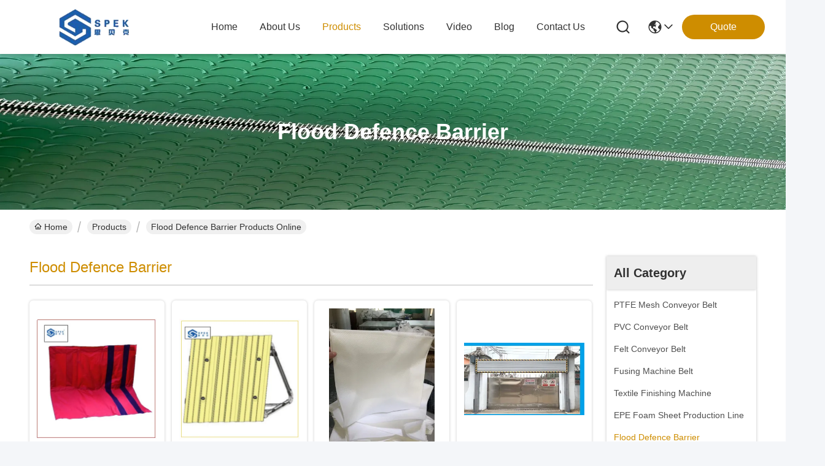

--- FILE ---
content_type: text/html
request_url: https://www.ptfemeshconveyorbelt.com/supplier-4353958-flood-defence-barrier
body_size: 30985
content:

<!DOCTYPE html>
<html lang="en">
<head>
	<meta charset="utf-8">
	<meta http-equiv="X-UA-Compatible" content="IE=edge">
	<meta name="viewport" content="width=device-width, initial-scale=1, maximum-scale=1, minimum-scale=1" />
    <title>Flood Defence Barrier factory, Buy good quality Flood Defence Barrier Products from China</title>
    <meta name="keywords" content="china Flood Defence Barrier, Flood Defence Barrier factory, Buy Flood Defence Barrier, Good quality Flood Defence Barrier" />
    <meta name="description" content="Buy low priced Flood Defence Barrier from Flood Defence Barrier factory, We provide good quality Flood Defence Barrier from China." />
     <link rel='preload'
					  href=/photo/ptfemeshconveyorbelt/sitetpl/style/commonV2.css?ver=1756883746 as='style'><link type='text/css' rel='stylesheet'
					  href=/photo/ptfemeshconveyorbelt/sitetpl/style/commonV2.css?ver=1756883746 media='all'><meta property="og:title" content="Flood Defence Barrier factory, Buy good quality Flood Defence Barrier Products from China" />
<meta property="og:description" content="Buy low priced Flood Defence Barrier from Flood Defence Barrier factory, We provide good quality Flood Defence Barrier from China." />
<meta property="og:type" content="product" />
<meta property="og:availability" content="instock" />
<meta property="og:site_name" content="Taizhou SPEK Import and Export Co. Ltd" />
<meta property="og:url" content="https://www.ptfemeshconveyorbelt.com/supplier-4353958-flood-defence-barrier" />
<meta property="og:image" content="https://www.ptfemeshconveyorbelt.com/photo/pt186793449-telescopic_combined_water_retaining_plate_with_611mpa_yield.jpg" />
<link rel="canonical" href="https://www.ptfemeshconveyorbelt.com/supplier-4353958-flood-defence-barrier" />
<link rel="stylesheet" type="text/css" href="/js/guidefirstcommon.css" />
<style type="text/css">
/*<![CDATA[*/
.consent__cookie {position: fixed;top: 0;left: 0;width: 100%;height: 0%;z-index: 100000;}.consent__cookie_bg {position: fixed;top: 0;left: 0;width: 100%;height: 100%;background: #000;opacity: .6;display: none }.consent__cookie_rel {position: fixed;bottom:0;left: 0;width: 100%;background: #fff;display: -webkit-box;display: -ms-flexbox;display: flex;flex-wrap: wrap;padding: 24px 80px;-webkit-box-sizing: border-box;box-sizing: border-box;-webkit-box-pack: justify;-ms-flex-pack: justify;justify-content: space-between;-webkit-transition: all ease-in-out .3s;transition: all ease-in-out .3s }.consent__close {position: absolute;top: 20px;right: 20px;cursor: pointer }.consent__close svg {fill: #777 }.consent__close:hover svg {fill: #000 }.consent__cookie_box {flex: 1;word-break: break-word;}.consent__warm {color: #777;font-size: 16px;margin-bottom: 12px;line-height: 19px }.consent__title {color: #333;font-size: 20px;font-weight: 600;margin-bottom: 12px;line-height: 23px }.consent__itxt {color: #333;font-size: 14px;margin-bottom: 12px;display: -webkit-box;display: -ms-flexbox;display: flex;-webkit-box-align: center;-ms-flex-align: center;align-items: center }.consent__itxt i {display: -webkit-inline-box;display: -ms-inline-flexbox;display: inline-flex;width: 28px;height: 28px;border-radius: 50%;background: #e0f9e9;margin-right: 8px;-webkit-box-align: center;-ms-flex-align: center;align-items: center;-webkit-box-pack: center;-ms-flex-pack: center;justify-content: center }.consent__itxt svg {fill: #3ca860 }.consent__txt {color: #a6a6a6;font-size: 14px;margin-bottom: 8px;line-height: 17px }.consent__btns {display: -webkit-box;display: -ms-flexbox;display: flex;-webkit-box-orient: vertical;-webkit-box-direction: normal;-ms-flex-direction: column;flex-direction: column;-webkit-box-pack: center;-ms-flex-pack: center;justify-content: center;flex-shrink: 0;}.consent__btn {width: 280px;height: 40px;line-height: 40px;text-align: center;background: #3ca860;color: #fff;border-radius: 4px;margin: 8px 0;-webkit-box-sizing: border-box;box-sizing: border-box;cursor: pointer;font-size:14px}.consent__btn:hover {background: #00823b }.consent__btn.empty {color: #3ca860;border: 1px solid #3ca860;background: #fff }.consent__btn.empty:hover {background: #3ca860;color: #fff }.open .consent__cookie_bg {display: block }.open .consent__cookie_rel {bottom: 0 }@media (max-width: 760px) {.consent__btns {width: 100%;align-items: center;}.consent__cookie_rel {padding: 20px 24px }}.consent__cookie.open {display: block;}.consent__cookie {display: none;}
/*]]>*/
</style>
<style type="text/css">
/*<![CDATA[*/
@media only screen and (max-width:640px){.contact_now_dialog .content-wrap .desc{background-image:url(/images/cta_images/bg_s.png) !important}}.contact_now_dialog .content-wrap .content-wrap_header .cta-close{background-image:url(/images/cta_images/sprite.png) !important}.contact_now_dialog .content-wrap .desc{background-image:url(/images/cta_images/bg_l.png) !important}.contact_now_dialog .content-wrap .cta-btn i{background-image:url(/images/cta_images/sprite.png) !important}.contact_now_dialog .content-wrap .head-tip img{content:url(/images/cta_images/cta_contact_now.png) !important}.cusim{background-image:url(/images/imicon/im.svg) !important}.cuswa{background-image:url(/images/imicon/wa.png) !important}.cusall{background-image:url(/images/imicon/allchat.svg) !important}
/*]]>*/
</style>
<script type="text/javascript" src="/js/guidefirstcommon.js"></script>
<script type="text/javascript">
/*<![CDATA[*/
window.isvideotpl = 0;window.detailurl = '';
var colorUrl = '';var isShowGuide = 2;var showGuideColor = 0;var im_appid = 10003;var im_msg="Good day, what product are you looking for?";

var cta_cid = 38961;var use_defaulProductInfo = 1;var cta_pid = 0;var test_company = 0;var webim_domain = '';var company_type = 15;var cta_equipment = 'pc'; var setcookie = 'setwebimCookie(0,0,15)'; var whatsapplink = "https://wa.me/8613852869968?text=Hi%2C+Taizhou+SPEK+Import+and+Export+Co.+Ltd%2C+I%27m+interested+in+your+products."; function insertMeta(){var str = '<meta name="mobile-web-app-capable" content="yes" /><meta name="viewport" content="width=device-width, initial-scale=1.0" />';document.head.insertAdjacentHTML('beforeend',str);} var element = document.querySelector('a.footer_webim_a[href="/webim/webim_tab.html"]');if (element) {element.parentNode.removeChild(element);}

var colorUrl = '';
var aisearch = 0;
var selfUrl = '';
window.playerReportUrl='/vod/view_count/report';
var query_string = ["Products","Show",4353958];
var g_tp = '';
var customtplcolor = 99716;
var str_chat = 'chat';
				var str_call_now = 'call now';
var str_chat_now = 'chat now';
var str_contact1 = 'Get Best Price';var str_chat_lang='english';var str_contact2 = 'Get Price';var str_contact2 = 'Best Price';var str_contact = 'Contact';
window.predomainsub = "";
/*]]>*/
</script>
</head>
<body>
<img src="/logo.gif" style="display:none" alt="logo"/>
<a style="display: none!important;" title="Taizhou SPEK Import and Export Co. Ltd" class="float-inquiry" href="/contactnow.html" onclick='setinquiryCookie("{\"showproduct\":0,\"pid\":0,\"name\":\"\",\"source_url\":\"\",\"picurl\":\"\",\"propertyDetail\":[],\"username\":\"Miss. Sunshine(zhao Ya Fang)\",\"viewTime\":\"Last Login : 6 hours 39 minutes ago\",\"subject\":\"Can you provide me a quote\",\"countrycode\":\"\"}");'></a>
<script>
var originProductInfo = '';
var originProductInfo = {"showproduct":1,"pid":"48521636","name":"Telescopic Combined Water Retaining Plate With 611Mpa Yield","source_url":"\/sale-48521636-telescopic-combined-water-retaining-plate-with-611mpa-yield.html","picurl":"\/photo\/pd186793449-telescopic_combined_water_retaining_plate_with_611mpa_yield.jpg","propertyDetail":[["Name","Telescopic combined water retaining plate"],["Flood protection height","90cm"],["Telescopic WIdth","15-30cm"],["Weight","5.6kg"]],"company_name":null,"picurl_c":"\/photo\/pc186793449-telescopic_combined_water_retaining_plate_with_611mpa_yield.jpg","price":"1 US dollar","username":"Sunshine","viewTime":"Last Login : 5 hours 39 minutes ago","subject":"I am interested in your Telescopic Combined Water Retaining Plate With 611Mpa Yield","countrycode":""};
var save_url = "/contactsave.html";
var update_url = "/updateinquiry.html";
var productInfo = {};
var defaulProductInfo = {};
var myDate = new Date();
var curDate = myDate.getFullYear()+'-'+(parseInt(myDate.getMonth())+1)+'-'+myDate.getDate();
var message = '';
var default_pop = 1;
var leaveMessageDialog = document.getElementsByClassName('leave-message-dialog')[0]; // 获取弹层
var _$$ = function (dom) {
    return document.querySelectorAll(dom);
};
resInfo = originProductInfo;
resInfo['name'] = resInfo['name'] || '';
defaulProductInfo.pid = resInfo['pid'];
defaulProductInfo.productName = resInfo['name'] ?? '';
defaulProductInfo.productInfo = resInfo['propertyDetail'];
defaulProductInfo.productImg = resInfo['picurl_c'];
defaulProductInfo.subject = resInfo['subject'] ?? '';
defaulProductInfo.productImgAlt = resInfo['name'] ?? '';
var inquirypopup_tmp = 1;
var message = 'Dear,'+'\r\n'+"I am interested in"+' '+trim(resInfo['name'])+", could you send me more details such as type, size, MOQ, material, etc."+'\r\n'+"Thanks!"+'\r\n'+"Waiting for your reply.";
var message_1 = 'Dear,'+'\r\n'+"I am interested in"+' '+trim(resInfo['name'])+", could you send me more details such as type, size, MOQ, material, etc."+'\r\n'+"Thanks!"+'\r\n'+"Waiting for your reply.";
var message_2 = 'Hello,'+'\r\n'+"I am looking for"+' '+trim(resInfo['name'])+", please send me the price, specification and picture."+'\r\n'+"Your swift response will be highly appreciated."+'\r\n'+"Feel free to contact me for more information."+'\r\n'+"Thanks a lot.";
var message_3 = 'Hello,'+'\r\n'+trim(resInfo['name'])+' '+"meets my expectations."+'\r\n'+"Please give me the best price and some other product information."+'\r\n'+"Feel free to contact me via my mail."+'\r\n'+"Thanks a lot.";
var message_5 = 'Hi there,'+'\r\n'+"I am very interested in your"+' '+trim(resInfo['name'])+'.'+'\r\n'+"Please send me your product details."+'\r\n'+"Looking forward to your quick reply."+'\r\n'+"Feel free to contact me by mail."+'\r\n'+"Regards!";
var message_4 = 'Dear,'+'\r\n'+"What is the FOB price on your"+' '+trim(resInfo['name'])+'?'+'\r\n'+"Which is the nearest port name?"+'\r\n'+"Please reply me as soon as possible, it would be better to share further information."+'\r\n'+"Regards!";
var message_6 = 'Dear,'+'\r\n'+"Please provide us with information about your"+' '+trim(resInfo['name'])+", such as type, size, material, and of course the best price."+'\r\n'+"Looking forward to your quick reply."+'\r\n'+"Thank you!";
var message_7 = 'Dear,'+'\r\n'+"Can you supply"+' '+trim(resInfo['name'])+" for us?"+'\r\n'+"First we want a price list and some product details."+'\r\n'+"I hope to get reply asap and look forward to cooperation."+'\r\n'+"Thank you very much.";
var message_8 = 'hi,'+'\r\n'+"I am looking for"+' '+trim(resInfo['name'])+", please give me some more detailed product information."+'\r\n'+"I look forward to your reply."+'\r\n'+"Thank you!";
var message_9 = 'Hello,'+'\r\n'+"Your"+' '+trim(resInfo['name'])+" meets my requirements very well."+'\r\n'+"Please send me the price, specification, and similar model will be OK."+'\r\n'+"Feel free to chat with me."+'\r\n'+"Thanks!";
var message_10 = 'Dear,'+'\r\n'+"I want to know more about the details and quotation of"+' '+trim(resInfo['name'])+'.'+'\r\n'+"Feel free to contact me."+'\r\n'+"Regards!";

var r = getRandom(1,10);

defaulProductInfo.message = eval("message_"+r);
    defaulProductInfo.message = eval("message_"+r);
        var mytAjax = {

    post: function(url, data, fn) {
        var xhr = new XMLHttpRequest();
        xhr.open("POST", url, true);
        xhr.setRequestHeader("Content-Type", "application/x-www-form-urlencoded;charset=UTF-8");
        xhr.setRequestHeader("X-Requested-With", "XMLHttpRequest");
        xhr.setRequestHeader('Content-Type','text/plain;charset=UTF-8');
        xhr.onreadystatechange = function() {
            if(xhr.readyState == 4 && (xhr.status == 200 || xhr.status == 304)) {
                fn.call(this, xhr.responseText);
            }
        };
        xhr.send(data);
    },

    postform: function(url, data, fn) {
        var xhr = new XMLHttpRequest();
        xhr.open("POST", url, true);
        xhr.setRequestHeader("X-Requested-With", "XMLHttpRequest");
        xhr.onreadystatechange = function() {
            if(xhr.readyState == 4 && (xhr.status == 200 || xhr.status == 304)) {
                fn.call(this, xhr.responseText);
            }
        };
        xhr.send(data);
    }
};
/*window.onload = function(){
    leaveMessageDialog = document.getElementsByClassName('leave-message-dialog')[0];
    if (window.localStorage.recordDialogStatus=='undefined' || (window.localStorage.recordDialogStatus!='undefined' && window.localStorage.recordDialogStatus != curDate)) {
        setTimeout(function(){
            if(parseInt(inquirypopup_tmp%10) == 1){
                creatDialog(defaulProductInfo, 1);
            }
        }, 6000);
    }
};*/
function trim(str)
{
    str = str.replace(/(^\s*)/g,"");
    return str.replace(/(\s*$)/g,"");
};
function getRandom(m,n){
    var num = Math.floor(Math.random()*(m - n) + n);
    return num;
};
function strBtn(param) {

    var starattextarea = document.getElementById("textareamessage").value.length;
    var email = document.getElementById("startEmail").value;

    var default_tip = document.querySelectorAll(".watermark_container").length;
    if (20 < starattextarea && starattextarea < 3000) {
        if(default_tip>0){
            document.getElementById("textareamessage1").parentNode.parentNode.nextElementSibling.style.display = "none";
        }else{
            document.getElementById("textareamessage1").parentNode.nextElementSibling.style.display = "none";
        }

    } else {
        if(default_tip>0){
            document.getElementById("textareamessage1").parentNode.parentNode.nextElementSibling.style.display = "block";
        }else{
            document.getElementById("textareamessage1").parentNode.nextElementSibling.style.display = "block";
        }

        return;
    }

    // var re = /^([a-zA-Z0-9_-])+@([a-zA-Z0-9_-])+\.([a-zA-Z0-9_-])+/i;/*邮箱不区分大小写*/
    var re = /^[a-zA-Z0-9][\w-]*(\.?[\w-]+)*@[a-zA-Z0-9-]+(\.[a-zA-Z0-9]+)+$/i;
    if (!re.test(email)) {
        document.getElementById("startEmail").nextElementSibling.style.display = "block";
        return;
    } else {
        document.getElementById("startEmail").nextElementSibling.style.display = "none";
    }

    var subject = document.getElementById("pop_subject").value;
    var pid = document.getElementById("pop_pid").value;
    var message = document.getElementById("textareamessage").value;
    var sender_email = document.getElementById("startEmail").value;
    var tel = '';
    if (document.getElementById("tel0") != undefined && document.getElementById("tel0") != '')
        tel = document.getElementById("tel0").value;
    var form_serialize = '&tel='+tel;

    form_serialize = form_serialize.replace(/\+/g, "%2B");
    mytAjax.post(save_url,"pid="+pid+"&subject="+subject+"&email="+sender_email+"&message="+(message)+form_serialize,function(res){
        var mes = JSON.parse(res);
        if(mes.status == 200){
            var iid = mes.iid;
            document.getElementById("pop_iid").value = iid;
            document.getElementById("pop_uuid").value = mes.uuid;

            if(typeof gtag_report_conversion === "function"){
                gtag_report_conversion();//执行统计js代码
            }
            if(typeof fbq === "function"){
                fbq('track','Purchase');//执行统计js代码
            }
        }
    });
    for (var index = 0; index < document.querySelectorAll(".dialog-content-pql").length; index++) {
        document.querySelectorAll(".dialog-content-pql")[index].style.display = "none";
    };
    $('#idphonepql').val(tel);
    document.getElementById("dialog-content-pql-id").style.display = "block";
    ;
};
function twoBtnOk(param) {

    var selectgender = document.getElementById("Mr").innerHTML;
    var iid = document.getElementById("pop_iid").value;
    var sendername = document.getElementById("idnamepql").value;
    var senderphone = document.getElementById("idphonepql").value;
    var sendercname = document.getElementById("idcompanypql").value;
    var uuid = document.getElementById("pop_uuid").value;
    var gender = 2;
    if(selectgender == 'Mr.') gender = 0;
    if(selectgender == 'Mrs.') gender = 1;
    var pid = document.getElementById("pop_pid").value;
    var form_serialize = '';

        form_serialize = form_serialize.replace(/\+/g, "%2B");

    mytAjax.post(update_url,"iid="+iid+"&gender="+gender+"&uuid="+uuid+"&name="+(sendername)+"&tel="+(senderphone)+"&company="+(sendercname)+form_serialize,function(res){});

    for (var index = 0; index < document.querySelectorAll(".dialog-content-pql").length; index++) {
        document.querySelectorAll(".dialog-content-pql")[index].style.display = "none";
    };
    document.getElementById("dialog-content-pql-ok").style.display = "block";

};
function toCheckMust(name) {
    $('#'+name+'error').hide();
}
function handClidk(param) {
    var starattextarea = document.getElementById("textareamessage1").value.length;
    var email = document.getElementById("startEmail1").value;
    var default_tip = document.querySelectorAll(".watermark_container").length;
    if (20 < starattextarea && starattextarea < 3000) {
        if(default_tip>0){
            document.getElementById("textareamessage1").parentNode.parentNode.nextElementSibling.style.display = "none";
        }else{
            document.getElementById("textareamessage1").parentNode.nextElementSibling.style.display = "none";
        }

    } else {
        if(default_tip>0){
            document.getElementById("textareamessage1").parentNode.parentNode.nextElementSibling.style.display = "block";
        }else{
            document.getElementById("textareamessage1").parentNode.nextElementSibling.style.display = "block";
        }

        return;
    }

    // var re = /^([a-zA-Z0-9_-])+@([a-zA-Z0-9_-])+\.([a-zA-Z0-9_-])+/i;
    var re = /^[a-zA-Z0-9][\w-]*(\.?[\w-]+)*@[a-zA-Z0-9-]+(\.[a-zA-Z0-9]+)+$/i;
    if (!re.test(email)) {
        document.getElementById("startEmail1").nextElementSibling.style.display = "block";
        return;
    } else {
        document.getElementById("startEmail1").nextElementSibling.style.display = "none";
    }

    var subject = document.getElementById("pop_subject").value;
    var pid = document.getElementById("pop_pid").value;
    var message = document.getElementById("textareamessage1").value;
    var sender_email = document.getElementById("startEmail1").value;
    var form_serialize = tel = '';
    if (document.getElementById("tel1") != undefined && document.getElementById("tel1") != '')
        tel = document.getElementById("tel1").value;
        mytAjax.post(save_url,"email="+sender_email+"&tel="+tel+"&pid="+pid+"&message="+message+"&subject="+subject+form_serialize,function(res){

        var mes = JSON.parse(res);
        if(mes.status == 200){
            var iid = mes.iid;
            document.getElementById("pop_iid").value = iid;
            document.getElementById("pop_uuid").value = mes.uuid;
            if(typeof gtag_report_conversion === "function"){
                gtag_report_conversion();//执行统计js代码
            }
        }

    });
    for (var index = 0; index < document.querySelectorAll(".dialog-content-pql").length; index++) {
        document.querySelectorAll(".dialog-content-pql")[index].style.display = "none";
    };
    $('#idphonepql').val(tel);
    document.getElementById("dialog-content-pql-id").style.display = "block";

};
window.addEventListener('load', function () {
    $('.checkbox-wrap label').each(function(){
        if($(this).find('input').prop('checked')){
            $(this).addClass('on')
        }else {
            $(this).removeClass('on')
        }
    })
    $(document).on('click', '.checkbox-wrap label' , function(ev){
        if (ev.target.tagName.toUpperCase() != 'INPUT') {
            $(this).toggleClass('on')
        }
    })
})

function hand_video(pdata) {
    data = JSON.parse(pdata);
    productInfo.productName = data.productName;
    productInfo.productInfo = data.productInfo;
    productInfo.productImg = data.productImg;
    productInfo.subject = data.subject;

    var message = 'Dear,'+'\r\n'+"I am interested in"+' '+trim(data.productName)+", could you send me more details such as type, size, quantity, material, etc."+'\r\n'+"Thanks!"+'\r\n'+"Waiting for your reply.";

    var message = 'Dear,'+'\r\n'+"I am interested in"+' '+trim(data.productName)+", could you send me more details such as type, size, MOQ, material, etc."+'\r\n'+"Thanks!"+'\r\n'+"Waiting for your reply.";
    var message_1 = 'Dear,'+'\r\n'+"I am interested in"+' '+trim(data.productName)+", could you send me more details such as type, size, MOQ, material, etc."+'\r\n'+"Thanks!"+'\r\n'+"Waiting for your reply.";
    var message_2 = 'Hello,'+'\r\n'+"I am looking for"+' '+trim(data.productName)+", please send me the price, specification and picture."+'\r\n'+"Your swift response will be highly appreciated."+'\r\n'+"Feel free to contact me for more information."+'\r\n'+"Thanks a lot.";
    var message_3 = 'Hello,'+'\r\n'+trim(data.productName)+' '+"meets my expectations."+'\r\n'+"Please give me the best price and some other product information."+'\r\n'+"Feel free to contact me via my mail."+'\r\n'+"Thanks a lot.";

    var message_4 = 'Dear,'+'\r\n'+"What is the FOB price on your"+' '+trim(data.productName)+'?'+'\r\n'+"Which is the nearest port name?"+'\r\n'+"Please reply me as soon as possible, it would be better to share further information."+'\r\n'+"Regards!";
    var message_5 = 'Hi there,'+'\r\n'+"I am very interested in your"+' '+trim(data.productName)+'.'+'\r\n'+"Please send me your product details."+'\r\n'+"Looking forward to your quick reply."+'\r\n'+"Feel free to contact me by mail."+'\r\n'+"Regards!";

    var message_6 = 'Dear,'+'\r\n'+"Please provide us with information about your"+' '+trim(data.productName)+", such as type, size, material, and of course the best price."+'\r\n'+"Looking forward to your quick reply."+'\r\n'+"Thank you!";
    var message_7 = 'Dear,'+'\r\n'+"Can you supply"+' '+trim(data.productName)+" for us?"+'\r\n'+"First we want a price list and some product details."+'\r\n'+"I hope to get reply asap and look forward to cooperation."+'\r\n'+"Thank you very much.";
    var message_8 = 'hi,'+'\r\n'+"I am looking for"+' '+trim(data.productName)+", please give me some more detailed product information."+'\r\n'+"I look forward to your reply."+'\r\n'+"Thank you!";
    var message_9 = 'Hello,'+'\r\n'+"Your"+' '+trim(data.productName)+" meets my requirements very well."+'\r\n'+"Please send me the price, specification, and similar model will be OK."+'\r\n'+"Feel free to chat with me."+'\r\n'+"Thanks!";
    var message_10 = 'Dear,'+'\r\n'+"I want to know more about the details and quotation of"+' '+trim(data.productName)+'.'+'\r\n'+"Feel free to contact me."+'\r\n'+"Regards!";

    var r = getRandom(1,10);

    productInfo.message = eval("message_"+r);
            if(parseInt(inquirypopup_tmp/10) == 1){
        productInfo.message = "";
    }
    productInfo.pid = data.pid;
    creatDialog(productInfo, 2);
};

function handDialog(pdata) {
    data = JSON.parse(pdata);
    productInfo.productName = data.productName;
    productInfo.productInfo = data.productInfo;
    productInfo.productImg = data.productImg;
    productInfo.subject = data.subject;

    var message = 'Dear,'+'\r\n'+"I am interested in"+' '+trim(data.productName)+", could you send me more details such as type, size, quantity, material, etc."+'\r\n'+"Thanks!"+'\r\n'+"Waiting for your reply.";

    var message = 'Dear,'+'\r\n'+"I am interested in"+' '+trim(data.productName)+", could you send me more details such as type, size, MOQ, material, etc."+'\r\n'+"Thanks!"+'\r\n'+"Waiting for your reply.";
    var message_1 = 'Dear,'+'\r\n'+"I am interested in"+' '+trim(data.productName)+", could you send me more details such as type, size, MOQ, material, etc."+'\r\n'+"Thanks!"+'\r\n'+"Waiting for your reply.";
    var message_2 = 'Hello,'+'\r\n'+"I am looking for"+' '+trim(data.productName)+", please send me the price, specification and picture."+'\r\n'+"Your swift response will be highly appreciated."+'\r\n'+"Feel free to contact me for more information."+'\r\n'+"Thanks a lot.";
    var message_3 = 'Hello,'+'\r\n'+trim(data.productName)+' '+"meets my expectations."+'\r\n'+"Please give me the best price and some other product information."+'\r\n'+"Feel free to contact me via my mail."+'\r\n'+"Thanks a lot.";

    var message_4 = 'Dear,'+'\r\n'+"What is the FOB price on your"+' '+trim(data.productName)+'?'+'\r\n'+"Which is the nearest port name?"+'\r\n'+"Please reply me as soon as possible, it would be better to share further information."+'\r\n'+"Regards!";
    var message_5 = 'Hi there,'+'\r\n'+"I am very interested in your"+' '+trim(data.productName)+'.'+'\r\n'+"Please send me your product details."+'\r\n'+"Looking forward to your quick reply."+'\r\n'+"Feel free to contact me by mail."+'\r\n'+"Regards!";
        var message_6 = 'Dear,'+'\r\n'+"Please provide us with information about your"+' '+trim(data.productName)+", such as type, size, material, and of course the best price."+'\r\n'+"Looking forward to your quick reply."+'\r\n'+"Thank you!";
    var message_7 = 'Dear,'+'\r\n'+"Can you supply"+' '+trim(data.productName)+" for us?"+'\r\n'+"First we want a price list and some product details."+'\r\n'+"I hope to get reply asap and look forward to cooperation."+'\r\n'+"Thank you very much.";
    var message_8 = 'hi,'+'\r\n'+"I am looking for"+' '+trim(data.productName)+", please give me some more detailed product information."+'\r\n'+"I look forward to your reply."+'\r\n'+"Thank you!";
    var message_9 = 'Hello,'+'\r\n'+"Your"+' '+trim(data.productName)+" meets my requirements very well."+'\r\n'+"Please send me the price, specification, and similar model will be OK."+'\r\n'+"Feel free to chat with me."+'\r\n'+"Thanks!";
    var message_10 = 'Dear,'+'\r\n'+"I want to know more about the details and quotation of"+' '+trim(data.productName)+'.'+'\r\n'+"Feel free to contact me."+'\r\n'+"Regards!";

    var r = getRandom(1,10);
    productInfo.message = eval("message_"+r);
            if(parseInt(inquirypopup_tmp/10) == 1){
        productInfo.message = "";
    }
    productInfo.pid = data.pid;
    creatDialog(productInfo, 2);
};

function closepql(param) {

    leaveMessageDialog.style.display = 'none';
};

function closepql2(param) {

    for (var index = 0; index < document.querySelectorAll(".dialog-content-pql").length; index++) {
        document.querySelectorAll(".dialog-content-pql")[index].style.display = "none";
    };
    document.getElementById("dialog-content-pql-ok").style.display = "block";
};

function decodeHtmlEntities(str) {
    var tempElement = document.createElement('div');
    tempElement.innerHTML = str;
    return tempElement.textContent || tempElement.innerText || '';
}

function initProduct(productInfo,type){

    productInfo.productName = decodeHtmlEntities(productInfo.productName);
    productInfo.message = decodeHtmlEntities(productInfo.message);

    leaveMessageDialog = document.getElementsByClassName('leave-message-dialog')[0];
    leaveMessageDialog.style.display = "block";
    if(type == 3){
        var popinquiryemail = document.getElementById("popinquiryemail").value;
        _$$("#startEmail1")[0].value = popinquiryemail;
    }else{
        _$$("#startEmail1")[0].value = "";
    }
    _$$("#startEmail")[0].value = "";
    _$$("#idnamepql")[0].value = "";
    _$$("#idphonepql")[0].value = "";
    _$$("#idcompanypql")[0].value = "";

    _$$("#pop_pid")[0].value = productInfo.pid;
    _$$("#pop_subject")[0].value = productInfo.subject;
    
    if(parseInt(inquirypopup_tmp/10) == 1){
        productInfo.message = "";
    }

    _$$("#textareamessage1")[0].value = productInfo.message;
    _$$("#textareamessage")[0].value = productInfo.message;

    _$$("#dialog-content-pql-id .titlep")[0].innerHTML = productInfo.productName;
    _$$("#dialog-content-pql-id img")[0].setAttribute("src", productInfo.productImg);
    _$$("#dialog-content-pql-id img")[0].setAttribute("alt", productInfo.productImgAlt);

    _$$("#dialog-content-pql-id-hand img")[0].setAttribute("src", productInfo.productImg);
    _$$("#dialog-content-pql-id-hand img")[0].setAttribute("alt", productInfo.productImgAlt);
    _$$("#dialog-content-pql-id-hand .titlep")[0].innerHTML = productInfo.productName;

    if (productInfo.productInfo.length > 0) {
        var ul2, ul;
        ul = document.createElement("ul");
        for (var index = 0; index < productInfo.productInfo.length; index++) {
            var el = productInfo.productInfo[index];
            var li = document.createElement("li");
            var span1 = document.createElement("span");
            span1.innerHTML = el[0] + ":";
            var span2 = document.createElement("span");
            span2.innerHTML = el[1];
            li.appendChild(span1);
            li.appendChild(span2);
            ul.appendChild(li);

        }
        ul2 = ul.cloneNode(true);
        if (type === 1) {
            _$$("#dialog-content-pql-id .left")[0].replaceChild(ul, _$$("#dialog-content-pql-id .left ul")[0]);
        } else {
            _$$("#dialog-content-pql-id-hand .left")[0].replaceChild(ul2, _$$("#dialog-content-pql-id-hand .left ul")[0]);
            _$$("#dialog-content-pql-id .left")[0].replaceChild(ul, _$$("#dialog-content-pql-id .left ul")[0]);
        }
    };
    for (var index = 0; index < _$$("#dialog-content-pql-id .right ul li").length; index++) {
        _$$("#dialog-content-pql-id .right ul li")[index].addEventListener("click", function (params) {
            _$$("#dialog-content-pql-id .right #Mr")[0].innerHTML = this.innerHTML
        }, false)

    };

};
function closeInquiryCreateDialog() {
    document.getElementById("xuanpan_dialog_box_pql").style.display = "none";
};
function showInquiryCreateDialog() {
    document.getElementById("xuanpan_dialog_box_pql").style.display = "block";
};
function submitPopInquiry(){
    var message = document.getElementById("inquiry_message").value;
    var email = document.getElementById("inquiry_email").value;
    var subject = defaulProductInfo.subject;
    var pid = defaulProductInfo.pid;
    if (email === undefined) {
        showInquiryCreateDialog();
        document.getElementById("inquiry_email").style.border = "1px solid red";
        return false;
    };
    if (message === undefined) {
        showInquiryCreateDialog();
        document.getElementById("inquiry_message").style.border = "1px solid red";
        return false;
    };
    if (email.search(/^\w+((-\w+)|(\.\w+))*\@[A-Za-z0-9]+((\.|-)[A-Za-z0-9]+)*\.[A-Za-z0-9]+$/) == -1) {
        document.getElementById("inquiry_email").style.border= "1px solid red";
        showInquiryCreateDialog();
        return false;
    } else {
        document.getElementById("inquiry_email").style.border= "";
    };
    if (message.length < 20 || message.length >3000) {
        showInquiryCreateDialog();
        document.getElementById("inquiry_message").style.border = "1px solid red";
        return false;
    } else {
        document.getElementById("inquiry_message").style.border = "";
    };
    var tel = '';
    if (document.getElementById("tel") != undefined && document.getElementById("tel") != '')
        tel = document.getElementById("tel").value;

    mytAjax.post(save_url,"pid="+pid+"&subject="+subject+"&email="+email+"&message="+(message)+'&tel='+tel,function(res){
        var mes = JSON.parse(res);
        if(mes.status == 200){
            var iid = mes.iid;
            document.getElementById("pop_iid").value = iid;
            document.getElementById("pop_uuid").value = mes.uuid;

        }
    });
    initProduct(defaulProductInfo);
    for (var index = 0; index < document.querySelectorAll(".dialog-content-pql").length; index++) {
        document.querySelectorAll(".dialog-content-pql")[index].style.display = "none";
    };
    $('#idphonepql').val(tel);
    document.getElementById("dialog-content-pql-id").style.display = "block";

};

//带附件上传
function submitPopInquiryfile(email_id,message_id,check_sort,name_id,phone_id,company_id,attachments){

    if(typeof(check_sort) == 'undefined'){
        check_sort = 0;
    }
    var message = document.getElementById(message_id).value;
    var email = document.getElementById(email_id).value;
    var attachments = document.getElementById(attachments).value;
    if(typeof(name_id) !== 'undefined' && name_id != ""){
        var name  = document.getElementById(name_id).value;
    }
    if(typeof(phone_id) !== 'undefined' && phone_id != ""){
        var phone = document.getElementById(phone_id).value;
    }
    if(typeof(company_id) !== 'undefined' && company_id != ""){
        var company = document.getElementById(company_id).value;
    }
    var subject = defaulProductInfo.subject;
    var pid = defaulProductInfo.pid;

    if(check_sort == 0){
        if (email === undefined) {
            showInquiryCreateDialog();
            document.getElementById(email_id).style.border = "1px solid red";
            return false;
        };
        if (message === undefined) {
            showInquiryCreateDialog();
            document.getElementById(message_id).style.border = "1px solid red";
            return false;
        };

        if (email.search(/^\w+((-\w+)|(\.\w+))*\@[A-Za-z0-9]+((\.|-)[A-Za-z0-9]+)*\.[A-Za-z0-9]+$/) == -1) {
            document.getElementById(email_id).style.border= "1px solid red";
            showInquiryCreateDialog();
            return false;
        } else {
            document.getElementById(email_id).style.border= "";
        };
        if (message.length < 20 || message.length >3000) {
            showInquiryCreateDialog();
            document.getElementById(message_id).style.border = "1px solid red";
            return false;
        } else {
            document.getElementById(message_id).style.border = "";
        };
    }else{

        if (message === undefined) {
            showInquiryCreateDialog();
            document.getElementById(message_id).style.border = "1px solid red";
            return false;
        };

        if (email === undefined) {
            showInquiryCreateDialog();
            document.getElementById(email_id).style.border = "1px solid red";
            return false;
        };

        if (message.length < 20 || message.length >3000) {
            showInquiryCreateDialog();
            document.getElementById(message_id).style.border = "1px solid red";
            return false;
        } else {
            document.getElementById(message_id).style.border = "";
        };

        if (email.search(/^\w+((-\w+)|(\.\w+))*\@[A-Za-z0-9]+((\.|-)[A-Za-z0-9]+)*\.[A-Za-z0-9]+$/) == -1) {
            document.getElementById(email_id).style.border= "1px solid red";
            showInquiryCreateDialog();
            return false;
        } else {
            document.getElementById(email_id).style.border= "";
        };

    };

    mytAjax.post(save_url,"pid="+pid+"&subject="+subject+"&email="+email+"&message="+message+"&company="+company+"&attachments="+attachments,function(res){
        var mes = JSON.parse(res);
        if(mes.status == 200){
            var iid = mes.iid;
            document.getElementById("pop_iid").value = iid;
            document.getElementById("pop_uuid").value = mes.uuid;

            if(typeof gtag_report_conversion === "function"){
                gtag_report_conversion();//执行统计js代码
            }
            if(typeof fbq === "function"){
                fbq('track','Purchase');//执行统计js代码
            }
        }
    });
    initProduct(defaulProductInfo);

    if(name !== undefined && name != ""){
        _$$("#idnamepql")[0].value = name;
    }

    if(phone !== undefined && phone != ""){
        _$$("#idphonepql")[0].value = phone;
    }

    if(company !== undefined && company != ""){
        _$$("#idcompanypql")[0].value = company;
    }

    for (var index = 0; index < document.querySelectorAll(".dialog-content-pql").length; index++) {
        document.querySelectorAll(".dialog-content-pql")[index].style.display = "none";
    };
    document.getElementById("dialog-content-pql-id").style.display = "block";

};
function submitPopInquiryByParam(email_id,message_id,check_sort,name_id,phone_id,company_id){

    if(typeof(check_sort) == 'undefined'){
        check_sort = 0;
    }

    var senderphone = '';
    var message = document.getElementById(message_id).value;
    var email = document.getElementById(email_id).value;
    if(typeof(name_id) !== 'undefined' && name_id != ""){
        var name  = document.getElementById(name_id).value;
    }
    if(typeof(phone_id) !== 'undefined' && phone_id != ""){
        var phone = document.getElementById(phone_id).value;
        senderphone = phone;
    }
    if(typeof(company_id) !== 'undefined' && company_id != ""){
        var company = document.getElementById(company_id).value;
    }
    var subject = defaulProductInfo.subject;
    var pid = defaulProductInfo.pid;

    if(check_sort == 0){
        if (email === undefined) {
            showInquiryCreateDialog();
            document.getElementById(email_id).style.border = "1px solid red";
            return false;
        };
        if (message === undefined) {
            showInquiryCreateDialog();
            document.getElementById(message_id).style.border = "1px solid red";
            return false;
        };

        if (email.search(/^\w+((-\w+)|(\.\w+))*\@[A-Za-z0-9]+((\.|-)[A-Za-z0-9]+)*\.[A-Za-z0-9]+$/) == -1) {
            document.getElementById(email_id).style.border= "1px solid red";
            showInquiryCreateDialog();
            return false;
        } else {
            document.getElementById(email_id).style.border= "";
        };
        if (message.length < 20 || message.length >3000) {
            showInquiryCreateDialog();
            document.getElementById(message_id).style.border = "1px solid red";
            return false;
        } else {
            document.getElementById(message_id).style.border = "";
        };
    }else{

        if (message === undefined) {
            showInquiryCreateDialog();
            document.getElementById(message_id).style.border = "1px solid red";
            return false;
        };

        if (email === undefined) {
            showInquiryCreateDialog();
            document.getElementById(email_id).style.border = "1px solid red";
            return false;
        };

        if (message.length < 20 || message.length >3000) {
            showInquiryCreateDialog();
            document.getElementById(message_id).style.border = "1px solid red";
            return false;
        } else {
            document.getElementById(message_id).style.border = "";
        };

        if (email.search(/^\w+((-\w+)|(\.\w+))*\@[A-Za-z0-9]+((\.|-)[A-Za-z0-9]+)*\.[A-Za-z0-9]+$/) == -1) {
            document.getElementById(email_id).style.border= "1px solid red";
            showInquiryCreateDialog();
            return false;
        } else {
            document.getElementById(email_id).style.border= "";
        };

    };

    var productsku = "";
    if($("#product_sku").length > 0){
        productsku = $("#product_sku").html();
    }

    mytAjax.post(save_url,"tel="+senderphone+"&pid="+pid+"&subject="+subject+"&email="+email+"&message="+message+"&messagesku="+encodeURI(productsku),function(res){
        var mes = JSON.parse(res);
        if(mes.status == 200){
            var iid = mes.iid;
            document.getElementById("pop_iid").value = iid;
            document.getElementById("pop_uuid").value = mes.uuid;

            if(typeof gtag_report_conversion === "function"){
                gtag_report_conversion();//执行统计js代码
            }
            if(typeof fbq === "function"){
                fbq('track','Purchase');//执行统计js代码
            }
        }
    });
    initProduct(defaulProductInfo);

    if(name !== undefined && name != ""){
        _$$("#idnamepql")[0].value = name;
    }

    if(phone !== undefined && phone != ""){
        _$$("#idphonepql")[0].value = phone;
    }

    if(company !== undefined && company != ""){
        _$$("#idcompanypql")[0].value = company;
    }

    for (var index = 0; index < document.querySelectorAll(".dialog-content-pql").length; index++) {
        document.querySelectorAll(".dialog-content-pql")[index].style.display = "none";

    };
    document.getElementById("dialog-content-pql-id").style.display = "block";

};

function creat_videoDialog(productInfo, type) {

    if(type == 1){
        if(default_pop != 1){
            return false;
        }
        window.localStorage.recordDialogStatus = curDate;
    }else{
        default_pop = 0;
    }
    initProduct(productInfo, type);
    if (type === 1) {
        // 自动弹出
        for (var index = 0; index < document.querySelectorAll(".dialog-content-pql").length; index++) {

            document.querySelectorAll(".dialog-content-pql")[index].style.display = "none";
        };
        document.getElementById("dialog-content-pql").style.display = "block";
    } else {
        // 手动弹出
        for (var index = 0; index < document.querySelectorAll(".dialog-content-pql").length; index++) {
            document.querySelectorAll(".dialog-content-pql")[index].style.display = "none";
        };
        document.getElementById("dialog-content-pql-id-hand").style.display = "block";
    }
}

function creatDialog(productInfo, type) {

    if(type == 1){
        if(default_pop != 1){
            return false;
        }
        window.localStorage.recordDialogStatus = curDate;
    }else{
        default_pop = 0;
    }
    initProduct(productInfo, type);
    if (type === 1) {
        // 自动弹出
        for (var index = 0; index < document.querySelectorAll(".dialog-content-pql").length; index++) {

            document.querySelectorAll(".dialog-content-pql")[index].style.display = "none";
        };
        document.getElementById("dialog-content-pql").style.display = "block";
    } else {
        // 手动弹出
        for (var index = 0; index < document.querySelectorAll(".dialog-content-pql").length; index++) {
            document.querySelectorAll(".dialog-content-pql")[index].style.display = "none";
        };
        document.getElementById("dialog-content-pql-id-hand").style.display = "block";
    }
}

//带邮箱信息打开询盘框 emailtype=1表示带入邮箱
function openDialog(emailtype){
    var type = 2;//不带入邮箱，手动弹出
    if(emailtype == 1){
        var popinquiryemail = document.getElementById("popinquiryemail").value;
        // var re = /^([a-zA-Z0-9_-])+@([a-zA-Z0-9_-])+\.([a-zA-Z0-9_-])+/i;
        var re = /^[a-zA-Z0-9][\w-]*(\.?[\w-]+)*@[a-zA-Z0-9-]+(\.[a-zA-Z0-9]+)+$/i;
        if (!re.test(popinquiryemail)) {
            //前端提示样式;
            showInquiryCreateDialog();
            document.getElementById("popinquiryemail").style.border = "1px solid red";
            return false;
        } else {
            //前端提示样式;
        }
        var type = 3;
    }
    creatDialog(defaulProductInfo,type);
}

//上传附件
function inquiryUploadFile(){
    var fileObj = document.querySelector("#fileId").files[0];
    //构建表单数据
    var formData = new FormData();
    var filesize = fileObj.size;
    if(filesize > 10485760 || filesize == 0) {
        document.getElementById("filetips").style.display = "block";
        return false;
    }else {
        document.getElementById("filetips").style.display = "none";
    }
    formData.append('popinquiryfile', fileObj);
    document.getElementById("quotefileform").reset();
    var save_url = "/inquiryuploadfile.html";
    mytAjax.postform(save_url,formData,function(res){
        var mes = JSON.parse(res);
        if(mes.status == 200){
            document.getElementById("uploader-file-info").innerHTML = document.getElementById("uploader-file-info").innerHTML + "<span class=op>"+mes.attfile.name+"<a class=delatt id=att"+mes.attfile.id+" onclick=delatt("+mes.attfile.id+");>Delete</a></span>";
            var nowattachs = document.getElementById("attachments").value;
            if( nowattachs !== ""){
                var attachs = JSON.parse(nowattachs);
                attachs[mes.attfile.id] = mes.attfile;
            }else{
                var attachs = {};
                attachs[mes.attfile.id] = mes.attfile;
            }
            document.getElementById("attachments").value = JSON.stringify(attachs);
        }
    });
}
//附件删除
function delatt(attid)
{
    var nowattachs = document.getElementById("attachments").value;
    if( nowattachs !== ""){
        var attachs = JSON.parse(nowattachs);
        if(attachs[attid] == ""){
            return false;
        }
        var formData = new FormData();
        var delfile = attachs[attid]['filename'];
        var save_url = "/inquirydelfile.html";
        if(delfile != "") {
            formData.append('delfile', delfile);
            mytAjax.postform(save_url, formData, function (res) {
                if(res !== "") {
                    var mes = JSON.parse(res);
                    if (mes.status == 200) {
                        delete attachs[attid];
                        document.getElementById("attachments").value = JSON.stringify(attachs);
                        var s = document.getElementById("att"+attid);
                        s.parentNode.remove();
                    }
                }
            });
        }
    }else{
        return false;
    }
}

</script>
<div class="leave-message-dialog" style="display: none">
<style>
    .leave-message-dialog .close:before, .leave-message-dialog .close:after{
        content:initial;
    }
</style>
<div class="dialog-content-pql" id="dialog-content-pql" style="display: none">
    <span class="close" onclick="closepql()"><img src="/images/close.png" alt="close"></span>
    <div class="title">
        <p class="firstp-pql">Leave a Message</p>
        <p class="lastp-pql">We will call you back soon!</p>
    </div>
    <div class="form">
        <div class="textarea">
            <textarea style='font-family: robot;'  name="" id="textareamessage" cols="30" rows="10" style="margin-bottom:14px;width:100%"
                placeholder="Please enter your inquiry details."></textarea>
        </div>
        <p class="error-pql"> <span class="icon-pql"><img src="/images/error.png" alt="Taizhou SPEK Import and Export Co. Ltd"></span> Your message must be between 20-3,000 characters!</p>
        <input id="startEmail" type="text" placeholder="Enter your E-mail" onkeydown="if(event.keyCode === 13){ strBtn();}">
        <p class="error-pql"><span class="icon-pql"><img src="/images/error.png" alt="Taizhou SPEK Import and Export Co. Ltd"></span> Please check your E-mail! </p>
                <div class="operations">
            <div class='btn' id="submitStart" type="submit" onclick="strBtn()">SUBMIT</div>
        </div>
            </div>
</div>
<div class="dialog-content-pql dialog-content-pql-id" id="dialog-content-pql-id" style="display:none">
        <span class="close" onclick="closepql2()"><svg t="1648434466530" class="icon" viewBox="0 0 1024 1024" version="1.1" xmlns="http://www.w3.org/2000/svg" p-id="2198" width="16" height="16"><path d="M576 512l277.333333 277.333333-64 64-277.333333-277.333333L234.666667 853.333333 170.666667 789.333333l277.333333-277.333333L170.666667 234.666667 234.666667 170.666667l277.333333 277.333333L789.333333 170.666667 853.333333 234.666667 576 512z" fill="#444444" p-id="2199"></path></svg></span>
    <div class="left">
        <div class="img"><img></div>
        <p class="titlep"></p>
        <ul> </ul>
    </div>
    <div class="right">
                <p class="title">More information facilitates better communication.</p>
                <div style="position: relative;">
            <div class="mr"> <span id="Mr">Mr</span>
                <ul>
                    <li>Mr</li>
                    <li>Mrs</li>
                </ul>
            </div>
            <input style="text-indent: 80px;" type="text" id="idnamepql" placeholder="Input your name">
        </div>
        <input type="text"  id="idphonepql"  placeholder="Phone Number">
        <input type="text" id="idcompanypql"  placeholder="Company" onkeydown="if(event.keyCode === 13){ twoBtnOk();}">
                <div class="btn form_new" id="twoBtnOk" onclick="twoBtnOk()">OK</div>
    </div>
</div>

<div class="dialog-content-pql dialog-content-pql-ok" id="dialog-content-pql-ok" style="display:none">
        <span class="close" onclick="closepql()"><svg t="1648434466530" class="icon" viewBox="0 0 1024 1024" version="1.1" xmlns="http://www.w3.org/2000/svg" p-id="2198" width="16" height="16"><path d="M576 512l277.333333 277.333333-64 64-277.333333-277.333333L234.666667 853.333333 170.666667 789.333333l277.333333-277.333333L170.666667 234.666667 234.666667 170.666667l277.333333 277.333333L789.333333 170.666667 853.333333 234.666667 576 512z" fill="#444444" p-id="2199"></path></svg></span>
    <div class="duihaook"></div>
        <p class="title">Submitted successfully!</p>
        <p class="p1" style="text-align: center; font-size: 18px; margin-top: 14px;">We will call you back soon!</p>
    <div class="btn" onclick="closepql()" id="endOk" style="margin: 0 auto;margin-top: 50px;">OK</div>
</div>
<div class="dialog-content-pql dialog-content-pql-id dialog-content-pql-id-hand" id="dialog-content-pql-id-hand"
    style="display:none">
     <input type="hidden" name="pop_pid" id="pop_pid" value="0">
     <input type="hidden" name="pop_subject" id="pop_subject" value="">
     <input type="hidden" name="pop_iid" id="pop_iid" value="0">
     <input type="hidden" name="pop_uuid" id="pop_uuid" value="0">
        <span class="close" onclick="closepql()"><svg t="1648434466530" class="icon" viewBox="0 0 1024 1024" version="1.1" xmlns="http://www.w3.org/2000/svg" p-id="2198" width="16" height="16"><path d="M576 512l277.333333 277.333333-64 64-277.333333-277.333333L234.666667 853.333333 170.666667 789.333333l277.333333-277.333333L170.666667 234.666667 234.666667 170.666667l277.333333 277.333333L789.333333 170.666667 853.333333 234.666667 576 512z" fill="#444444" p-id="2199"></path></svg></span>
    <div class="left">
        <div class="img"><img></div>
        <p class="titlep"></p>
        <ul> </ul>
    </div>
    <div class="right" style="float:right">
                <div class="title">
            <p class="firstp-pql">Leave a Message</p>
            <p class="lastp-pql">We will call you back soon!</p>
        </div>
                <div class="form">
            <div class="textarea">
                <textarea style='font-family: robot;' name="message" id="textareamessage1" cols="30" rows="10"
                    placeholder="Please enter your inquiry details."></textarea>
            </div>
            <p class="error-pql"> <span class="icon-pql"><img src="/images/error.png" alt="Taizhou SPEK Import and Export Co. Ltd"></span> Your message must be between 20-3,000 characters!</p>

                            <input style="display:none" id="tel1" name="tel" type="text" oninput="value=value.replace(/[^0-9_+-]/g,'');" placeholder="Phone Number">
                        <input id='startEmail1' name='email' data-type='1' type='text'
                   placeholder="Enter your E-mail"
                   onkeydown='if(event.keyCode === 13){ handClidk();}'>
            <p class='error-pql'><span class='icon-pql'>
                    <img src="/images/error.png" alt="Taizhou SPEK Import and Export Co. Ltd"></span> Please check your E-mail!            </p>

            <div class="operations">
                <div class='btn' id="submitStart1" type="submit" onclick="handClidk()">SUBMIT</div>
            </div>
        </div>
    </div>
</div>
</div>
<div id="xuanpan_dialog_box_pql" class="xuanpan_dialog_box_pql"
    style="display:none;background:rgba(0,0,0,.6);width:100%;height:100%;position: fixed;top:0;left:0;z-index: 999999;">
    <div class="box_pql"
      style="width:526px;height:206px;background:rgba(255,255,255,1);opacity:1;border-radius:4px;position: absolute;left: 50%;top: 50%;transform: translate(-50%,-50%);">
      <div onclick="closeInquiryCreateDialog()" class="close close_create_dialog"
        style="cursor: pointer;height:42px;width:40px;float:right;padding-top: 16px;"><span
          style="display: inline-block;width: 25px;height: 2px;background: rgb(114, 114, 114);transform: rotate(45deg); "><span
            style="display: block;width: 25px;height: 2px;background: rgb(114, 114, 114);transform: rotate(-90deg); "></span></span>
      </div>
      <div
        style="height: 72px; overflow: hidden; text-overflow: ellipsis; display:-webkit-box;-ebkit-line-clamp: 3;-ebkit-box-orient: vertical; margin-top: 58px; padding: 0 84px; font-size: 18px; color: rgba(51, 51, 51, 1); text-align: center; ">
        Please leave your correct email and detailed requirements (20-3,000 characters).</div>
      <div onclick="closeInquiryCreateDialog()" class="close_create_dialog"
        style="width: 139px; height: 36px; background: rgba(253, 119, 34, 1); border-radius: 4px; margin: 16px auto; color: rgba(255, 255, 255, 1); font-size: 18px; line-height: 36px; text-align: center;">
        OK</div>
    </div>
</div>
<style type="text/css">.vr-asidebox {position: fixed; bottom: 290px; left: 16px; width: 160px; height: 90px; background: #eee; overflow: hidden; border: 4px solid rgba(4, 120, 237, 0.24); box-shadow: 0px 8px 16px rgba(0, 0, 0, 0.08); border-radius: 8px; display: none; z-index: 1000; } .vr-small {position: fixed; bottom: 290px; left: 16px; width: 72px; height: 90px; background: url(/images/ctm_icon_vr.png) no-repeat center; background-size: 69.5px; overflow: hidden; display: none; cursor: pointer; z-index: 1000; display: block; text-decoration: none; } .vr-group {position: relative; } .vr-animate {width: 160px; height: 90px; background: #eee; position: relative; } .js-marquee {/*margin-right: 0!important;*/ } .vr-link {position: absolute; top: 0; left: 0; width: 100%; height: 100%; display: none; } .vr-mask {position: absolute; top: 0px; left: 0px; width: 100%; height: 100%; display: block; background: #000; opacity: 0.4; } .vr-jump {position: absolute; top: 0px; left: 0px; width: 100%; height: 100%; display: block; background: url(/images/ctm_icon_see.png) no-repeat center center; background-size: 34px; font-size: 0; } .vr-close {position: absolute; top: 50%; right: 0px; width: 16px; height: 20px; display: block; transform: translate(0, -50%); background: rgba(255, 255, 255, 0.6); border-radius: 4px 0px 0px 4px; cursor: pointer; } .vr-close i {position: absolute; top: 0px; left: 0px; width: 100%; height: 100%; display: block; background: url(/images/ctm_icon_left.png) no-repeat center center; background-size: 16px; } .vr-group:hover .vr-link {display: block; } .vr-logo {position: absolute; top: 4px; left: 4px; width: 50px; height: 14px; background: url(/images/ctm_icon_vrshow.png) no-repeat; background-size: 48px; }
</style>

<div data-head='head'>
<div class="header_99716  on  " data-script="/js/swiper-bundle.min.js">
    
    
    
    
    
    
    

    <div class="header-wrap">
       <div class="index_language" style="align-items: center;">
      
        <div class="menu-icon">
            <div class="item language2">
                <i class="feitian ft-language1"></i>
                <i class="feitian ft-down1"></i>
                <div class="p_child english_box">
                                        <div class="p_child_item">
                        <a href="https://www.ptfemeshconveyorbelt.com/supplier-4353958-flood-defence-barrier" title="english">english </a>
                    </div>
                                        <div class="p_child_item">
                        <a href="https://french.ptfemeshconveyorbelt.com/supplier-4353958-flood-defence-barrier" title="français">français </a>
                    </div>
                                        <div class="p_child_item">
                        <a href="https://german.ptfemeshconveyorbelt.com/supplier-4353958-flood-defence-barrier" title="Deutsch">Deutsch </a>
                    </div>
                                        <div class="p_child_item">
                        <a href="https://italian.ptfemeshconveyorbelt.com/supplier-4353958-flood-defence-barrier" title="Italiano">Italiano </a>
                    </div>
                                        <div class="p_child_item">
                        <a href="https://russian.ptfemeshconveyorbelt.com/supplier-4353958-flood-defence-barrier" title="Русский">Русский </a>
                    </div>
                                        <div class="p_child_item">
                        <a href="https://spanish.ptfemeshconveyorbelt.com/supplier-4353958-flood-defence-barrier" title="Español">Español </a>
                    </div>
                                        <div class="p_child_item">
                        <a href="https://portuguese.ptfemeshconveyorbelt.com/supplier-4353958-flood-defence-barrier" title="português">português </a>
                    </div>
                                        <div class="p_child_item">
                        <a href="https://dutch.ptfemeshconveyorbelt.com/supplier-4353958-flood-defence-barrier" title="Nederlandse">Nederlandse </a>
                    </div>
                                        <div class="p_child_item">
                        <a href="https://greek.ptfemeshconveyorbelt.com/supplier-4353958-flood-defence-barrier" title="ελληνικά">ελληνικά </a>
                    </div>
                                        <div class="p_child_item">
                        <a href="https://japanese.ptfemeshconveyorbelt.com/supplier-4353958-flood-defence-barrier" title="日本語">日本語 </a>
                    </div>
                                        <div class="p_child_item">
                        <a href="https://korean.ptfemeshconveyorbelt.com/supplier-4353958-flood-defence-barrier" title="한국">한국 </a>
                    </div>
                                        <div class="p_child_item">
                        <a href="https://arabic.ptfemeshconveyorbelt.com/supplier-4353958-flood-defence-barrier" title="العربية">العربية </a>
                    </div>
                                        <div class="p_child_item">
                        <a href="https://hindi.ptfemeshconveyorbelt.com/supplier-4353958-flood-defence-barrier" title="हिन्दी">हिन्दी </a>
                    </div>
                                        <div class="p_child_item">
                        <a href="https://turkish.ptfemeshconveyorbelt.com/supplier-4353958-flood-defence-barrier" title="Türkçe">Türkçe </a>
                    </div>
                                        <div class="p_child_item">
                        <a href="https://indonesian.ptfemeshconveyorbelt.com/supplier-4353958-flood-defence-barrier" title="indonesia">indonesia </a>
                    </div>
                                        <div class="p_child_item">
                        <a href="https://vietnamese.ptfemeshconveyorbelt.com/supplier-4353958-flood-defence-barrier" title="tiếng Việt">tiếng Việt </a>
                    </div>
                                        <div class="p_child_item">
                        <a href="https://thai.ptfemeshconveyorbelt.com/supplier-4353958-flood-defence-barrier" title="ไทย">ไทย </a>
                    </div>
                                        <div class="p_child_item">
                        <a href="https://bengali.ptfemeshconveyorbelt.com/supplier-4353958-flood-defence-barrier" title="বাংলা">বাংলা </a>
                    </div>
                                        <div class="p_child_item">
                        <a href="https://persian.ptfemeshconveyorbelt.com/supplier-4353958-flood-defence-barrier" title="فارسی">فارسی </a>
                    </div>
                                        <div class="p_child_item">
                        <a href="https://polish.ptfemeshconveyorbelt.com/supplier-4353958-flood-defence-barrier" title="polski">polski </a>
                    </div>
                                    </div>
            </div>
            <i class="feitian ft-menu1"></i>
        </div>
       </div>
        <div class="logo image-all">
            <a href="/" title="Taizhou SPEK Import and Export Co. Ltd">
                <img src="/logo.gif" alt="Taizhou SPEK Import and Export Co. Ltd" />
            </a>
        </div>
        <div class="menu">
         
            <div class="itembox p_child_item">
                <a class="item level1-a " href="/"
                    title="Home">Home</a>
            </div>
            
                        
                        
                        
                        <div class="itembox p_child_item">
                <a class="item level1-a " href="/aboutus.html"
                    title="About Us">about us</a>
                    <div class="p_child">
                        <div class=" p_child_item">
                            <a class="level2-a ecer-ellipsis"
                            href="/aboutus.html" title="Company Profile">Company Profile</a>
                        </div>
                        <div class=" p_child_item">
                            <a class="level2-a ecer-ellipsis"
                            href="/factory.html" title="Factory Tour">factory tour</a>
                        </div>
                        <div class=" p_child_item">
                            <a class="level2-a ecer-ellipsis" 
                            href="/quality.html" title="Quality Control">quality control</a>
                        </div>
                                            </div>
            </div>
                        <div class="itembox p_child_item">

                <a class="item level1-a cur"
                href="/products.html"  title="Products">products
            </a>
                <div class="p_child">

                                        <!-- 二级 -->
                                        <div class="p_child_item">
                   
                        <a class="level2-a ecer-ellipsis "
                            href=/supplier-317755-ptfe-mesh-conveyor-belt title="quality PTFE Mesh Conveyor Belt factory">
                            <h2 class="main-a ecer-ellipsis">PTFE Mesh Conveyor Belt</h2>
                                                    </a>
                   
                                            </div>
                                                            <!-- 二级 -->
                                        <div class="p_child_item">
                   
                        <a class="level2-a ecer-ellipsis "
                            href=/supplier-317754-pvc-conveyor-belt title="quality PVC Conveyor Belt factory">
                            <h2 class="main-a ecer-ellipsis">PVC Conveyor Belt</h2>
                                                    </a>
                   
                                            </div>
                                                            <!-- 二级 -->
                                        <div class="p_child_item">
                   
                        <a class="level2-a ecer-ellipsis "
                            href=/supplier-4639792-felt-conveyor-belt title="quality Felt Conveyor Belt factory">
                            <h2 class="main-a ecer-ellipsis">Felt Conveyor Belt</h2>
                                                    </a>
                   
                                            </div>
                                                            <!-- 二级 -->
                                        <div class="p_child_item">
                   
                        <a class="level2-a ecer-ellipsis "
                            href=/supplier-317756-fusing-machine-belt title="quality Fusing Machine Belt factory">
                            <h2 class="main-a ecer-ellipsis">Fusing Machine Belt</h2>
                                                    </a>
                   
                                            </div>
                                                            <!-- 二级 -->
                                        <div class="p_child_item">
                   
                        <a class="level2-a ecer-ellipsis "
                            href=/supplier-386525-textile-finishing-machine title="quality Textile Finishing Machine factory">
                            <h2 class="main-a ecer-ellipsis">Textile Finishing Machine</h2>
                                                    </a>
                   
                                            </div>
                                                            <!-- 二级 -->
                                        <div class="p_child_item">
                   
                        <a class="level2-a ecer-ellipsis "
                            href=/supplier-317753-epe-foam-sheet-production-line title="quality EPE Foam Sheet Production Line factory">
                            <h2 class="main-a ecer-ellipsis">EPE Foam Sheet Production Line</h2>
                                                    </a>
                   
                                            </div>
                                                            <!-- 二级 -->
                                        <div class="p_child_item">
                   
                        <a class="level2-a ecer-ellipsis cur"
                            href=/supplier-4353958-flood-defence-barrier title="quality Flood Defence Barrier factory">
                            <h2 class="main-a ecer-ellipsis">Flood Defence Barrier</h2>
                                                    </a>
                   
                                            </div>
                                                            <!-- 二级 -->
                                        <div class="p_child_item">
                   
                        <a class="level2-a ecer-ellipsis "
                            href=/supplier-318051-stretch-film-machine title="quality Stretch Film Machine factory">
                            <h2 class="main-a ecer-ellipsis">Stretch Film Machine</h2>
                                                    </a>
                   
                                            </div>
                                                            <!-- 二级 -->
                                        <div class="p_child_item">
                   
                        <a class="level2-a ecer-ellipsis "
                            href=/supplier-322686-polyester-conveyor-belt title="quality Polyester Conveyor Belt factory">
                            <h2 class="main-a ecer-ellipsis">Polyester Conveyor Belt</h2>
                                                    </a>
                   
                                            </div>
                                                            <!-- 二级 -->
                                        <div class="p_child_item">
                   
                        <a class="level2-a ecer-ellipsis "
                            href=/supplier-317749-ptfe-coated-fiberglass-fabric title="quality PTFE Coated Fiberglass Fabric factory">
                            <h2 class="main-a ecer-ellipsis">PTFE Coated Fiberglass Fabric</h2>
                                                    </a>
                   
                                            </div>
                                                            <!-- 二级 -->
                                        <div class="p_child_item">
                   
                        <a class="level2-a ecer-ellipsis "
                            href=/supplier-317750-silicone-coated-fiberglass-fabric title="quality Silicone Coated Fiberglass Fabric factory">
                            <h2 class="main-a ecer-ellipsis">Silicone Coated Fiberglass Fabric</h2>
                                                    </a>
                   
                                            </div>
                                                            <!-- 二级 -->
                                        <div class="p_child_item">
                   
                        <a class="level2-a ecer-ellipsis "
                            href=/supplier-317758-fiberglass-fire-blanket title="quality Fiberglass Fire Blanket factory">
                            <h2 class="main-a ecer-ellipsis">Fiberglass Fire Blanket</h2>
                                                    </a>
                   
                                            </div>
                                                            <!-- 二级 -->
                                        <div class="p_child_item">
                   
                        <a class="level2-a ecer-ellipsis "
                            href=/supplier-317751-silicone-sponge-sheet title="quality Silicone Sponge Sheet factory">
                            <h2 class="main-a ecer-ellipsis">Silicone Sponge Sheet</h2>
                                                    </a>
                   
                                            </div>
                                                            <!-- 二级 -->
                                        <div class="p_child_item">
                   
                        <a class="level2-a ecer-ellipsis "
                            href=/supplier-317757-rubber-product title="quality Rubber Product factory">
                            <h2 class="main-a ecer-ellipsis">Rubber Product</h2>
                                                    </a>
                   
                                            </div>
                                                            <!-- 二级 -->
                                        <div class="p_child_item">
                   
                        <a class="level2-a ecer-ellipsis "
                            href=/supplier-317767-paint-brush-filament title="quality Paint Brush Filament factory">
                            <h2 class="main-a ecer-ellipsis">Paint Brush Filament</h2>
                                                    </a>
                   
                                            </div>
                                                            <!-- 二级 -->
                                        <div class="p_child_item">
                   
                        <a class="level2-a ecer-ellipsis "
                            href=/supplier-427045-garment-hanging-system title="quality Garment Hanging System factory">
                            <h2 class="main-a ecer-ellipsis">Garment Hanging System</h2>
                                                    </a>
                   
                                            </div>
                                                            <!-- 二级 -->
                                        <div class="p_child_item">
                   
                        <a class="level2-a ecer-ellipsis "
                            href=/supplier-462653-garment-label-printers title="quality Garment Label Printers factory">
                            <h2 class="main-a ecer-ellipsis">Garment Label Printers</h2>
                                                    </a>
                   
                                            </div>
                                                            <!-- 二级 -->
                                        <div class="p_child_item">
                   
                        <a class="level2-a ecer-ellipsis "
                            href=/supplier-427046-fruit-and-vegetable-washer-machine title="quality Fruit And Vegetable Washer Machine factory">
                            <h2 class="main-a ecer-ellipsis">Fruit And Vegetable Washer Machine</h2>
                                                    </a>
                   
                                            </div>
                                                            <!-- 二级 -->
                                        <div class="p_child_item">
                   
                        <a class="level2-a ecer-ellipsis "
                            href=/supplier-4198976-rubber-conveyor-belt title="quality Rubber Conveyor Belt factory">
                            <h2 class="main-a ecer-ellipsis">Rubber Conveyor Belt</h2>
                                                    </a>
                   
                                            </div>
                                                            <!-- 二级 -->
                                        <div class="p_child_item">
                   
                        <a class="level2-a ecer-ellipsis "
                            href=/supplier-4725935-pu-conveyor-belt title="quality PU Conveyor Belt factory">
                            <h2 class="main-a ecer-ellipsis">PU Conveyor Belt</h2>
                                                    </a>
                   
                                            </div>
                                                            <!-- 二级 -->
                                        <div class="p_child_item">
                   
                        <a class="level2-a ecer-ellipsis "
                            href=/supplier-4725936-sewing-machine-spare-parts title="quality Sewing Machine Spare Parts factory">
                            <h2 class="main-a ecer-ellipsis">Sewing Machine Spare Parts</h2>
                                                    </a>
                   
                                            </div>
                                                            <!-- 二级 -->
                                        <div class="p_child_item">
                   
                        <a class="level2-a ecer-ellipsis "
                            href=/supplier-4754608-aluminum-veneer title="quality Aluminum Veneer factory">
                            <h2 class="main-a ecer-ellipsis">Aluminum Veneer</h2>
                                                    </a>
                   
                                            </div>
                                                        </div>
            </div>

    
                                                                                                                                                                                                                                                                                                            <div class="itembox p_child_item">
                <a class="item  level1-a "
                    href="/cases.html" title="Solutions">solutions</a>
            </div>
            
                                                                                    <div class="itembox p_child_item">
                <a class="item  level1-a" href="/video.html" target="_blank"
                    title="Video">video</a>
            </div>
                    
                                                                                                                                                                                                                                    <div class=" itembox p_child_item">
                <a class="item  level1-a "
                    href="/news.html" title="Blog">blog</a>
            </div>
                     
                                                                                                                                                                                    <div class="itembox p_child_item">
                <a class="item  level1-a  " href="/contactus.html"
                    title="contact">contact us</a>
            </div>
                            
            <div class="item search">
                <div class="serchtext">
                    <i class="feitian ft-close2"></i>
                    <form id="formSearch" method="POST" onsubmit="return jsWidgetSearch(this,'');">
                        <input type="text" onchange="(e)=>{ e.stopPropagation();}" type="text" name="keyword"
                            placeholder="Search" />
                        <button type="submit" style="    background: transparent;    outline: none;    border: none;">
                            <i style="cursor: pointer;" class="feitian ft-search1"></i></button>

                    </form>
                </div>
                <i class="feitian ft-search1"></i>
            </div>
            <div class="item language2">
                <i class="feitian ft-language1"></i>
                <i class="feitian ft-down1"></i>
                <!-- 一级 -->
                <div class="p_child english_box">
                    
                    <div class="p_child_item">
                        <a href="https://www.ptfemeshconveyorbelt.com/supplier-4353958-flood-defence-barrier" title="english">english </a>
                    </div>
                    
                    <div class="p_child_item">
                        <a href="https://french.ptfemeshconveyorbelt.com/supplier-4353958-flood-defence-barrier" title="français">français </a>
                    </div>
                    
                    <div class="p_child_item">
                        <a href="https://german.ptfemeshconveyorbelt.com/supplier-4353958-flood-defence-barrier" title="Deutsch">Deutsch </a>
                    </div>
                    
                    <div class="p_child_item">
                        <a href="https://italian.ptfemeshconveyorbelt.com/supplier-4353958-flood-defence-barrier" title="Italiano">Italiano </a>
                    </div>
                    
                    <div class="p_child_item">
                        <a href="https://russian.ptfemeshconveyorbelt.com/supplier-4353958-flood-defence-barrier" title="Русский">Русский </a>
                    </div>
                    
                    <div class="p_child_item">
                        <a href="https://spanish.ptfemeshconveyorbelt.com/supplier-4353958-flood-defence-barrier" title="Español">Español </a>
                    </div>
                    
                    <div class="p_child_item">
                        <a href="https://portuguese.ptfemeshconveyorbelt.com/supplier-4353958-flood-defence-barrier" title="português">português </a>
                    </div>
                    
                    <div class="p_child_item">
                        <a href="https://dutch.ptfemeshconveyorbelt.com/supplier-4353958-flood-defence-barrier" title="Nederlandse">Nederlandse </a>
                    </div>
                    
                    <div class="p_child_item">
                        <a href="https://greek.ptfemeshconveyorbelt.com/supplier-4353958-flood-defence-barrier" title="ελληνικά">ελληνικά </a>
                    </div>
                    
                    <div class="p_child_item">
                        <a href="https://japanese.ptfemeshconveyorbelt.com/supplier-4353958-flood-defence-barrier" title="日本語">日本語 </a>
                    </div>
                    
                    <div class="p_child_item">
                        <a href="https://korean.ptfemeshconveyorbelt.com/supplier-4353958-flood-defence-barrier" title="한국">한국 </a>
                    </div>
                    
                    <div class="p_child_item">
                        <a href="https://arabic.ptfemeshconveyorbelt.com/supplier-4353958-flood-defence-barrier" title="العربية">العربية </a>
                    </div>
                    
                    <div class="p_child_item">
                        <a href="https://hindi.ptfemeshconveyorbelt.com/supplier-4353958-flood-defence-barrier" title="हिन्दी">हिन्दी </a>
                    </div>
                    
                    <div class="p_child_item">
                        <a href="https://turkish.ptfemeshconveyorbelt.com/supplier-4353958-flood-defence-barrier" title="Türkçe">Türkçe </a>
                    </div>
                    
                    <div class="p_child_item">
                        <a href="https://indonesian.ptfemeshconveyorbelt.com/supplier-4353958-flood-defence-barrier" title="indonesia">indonesia </a>
                    </div>
                    
                    <div class="p_child_item">
                        <a href="https://vietnamese.ptfemeshconveyorbelt.com/supplier-4353958-flood-defence-barrier" title="tiếng Việt">tiếng Việt </a>
                    </div>
                    
                    <div class="p_child_item">
                        <a href="https://thai.ptfemeshconveyorbelt.com/supplier-4353958-flood-defence-barrier" title="ไทย">ไทย </a>
                    </div>
                    
                    <div class="p_child_item">
                        <a href="https://bengali.ptfemeshconveyorbelt.com/supplier-4353958-flood-defence-barrier" title="বাংলা">বাংলা </a>
                    </div>
                    
                    <div class="p_child_item">
                        <a href="https://persian.ptfemeshconveyorbelt.com/supplier-4353958-flood-defence-barrier" title="فارسی">فارسی </a>
                    </div>
                    
                    <div class="p_child_item">
                        <a href="https://polish.ptfemeshconveyorbelt.com/supplier-4353958-flood-defence-barrier" title="polski">polski </a>
                    </div>
                                    </div>
            </div>
            <div class="item quote">
                
                <a class="btn" href='/contactnow.html' title="Quote"
                    onclick='setinquiryCookie("{\"showproduct\":0,\"pid\":0,\"name\":\"\",\"source_url\":\"\",\"picurl\":\"\",\"propertyDetail\":[],\"username\":\"Miss. Sunshine(zhao Ya Fang)\",\"viewTime\":\"Last Login : 9 hours 39 minutes ago\",\"subject\":\"Please quote us\",\"countrycode\":\"\"}");'>
                    <span class="b2 ecer-ellipsis">quote</span>
                </a>
            </div>
        </div>
    </div>
    <div class="header_fixed">
        <div class="header_header-wrap_p">
            <div class="showinput ecer-flex ecer-flex-align">
                <form method="POST" data-type="showinput" id="headerform2"
                    onsubmit="return jsWidgetSearch(this,'');">
                    <input type="text" name="keyword" data-type="showinput" autocomplete="off"
                        placeholder="Search...">
                </form>
                <span class="icon feitian sou" data-type="showinput"
                    onclick="jsWidgetSearch(document.getElementById('headerform2'),'');">&#xe626;</span>
            </div>
            <div class="itembox p_child_item">
                <a class="item  level1-a" href="/" title="Home">home</a>
            </div>
                                                                                                            <div class="itembox p_child_item">
                <a class="item  level1-a" href="/aboutus.html" title="About Us">about
                    us</a>
                    <i class="feitian ft-down1"></i>
                    <div class="p_child">
                        <div class=" p_child_item">
                            <a class="level2-a ecer-ellipsis"
                            href="/aboutus.html" title="Company Profile">Company Profile</a>
                        </div>
                        <div class=" p_child_item">
                            <a class="level2-a ecer-ellipsis"
                            href="/factory.html" title="Factory Tour">factory tour</a>
                        </div>
                        <div class=" p_child_item">
                            <a class="level2-a ecer-ellipsis" 
                            href="/quality.html" title="Quality Control">quality control</a>
                        </div>
                        <div class=" p_child_item">
                            <a class="level2-a ecer-ellipsis" href="/faqs.html"
                            title="">FAQ</a>
                        </div>
                    </div>         
            </div>
                        <div class="itembox p_child_item">
                <a class="item  level1-a" href="/products.html"
                    title="Products">products</a>
                <i class="feitian ft-down1"></i>
                <div class="p_child">
                                        <!-- 二级 -->
                                        <div class="p_child_item">
                        <a class="item  level1-a" href=/supplier-317755-ptfe-mesh-conveyor-belt title="quality PTFE Mesh Conveyor Belt factory">
                            <h2 class="main-a ecer-ellipsis">PTFE Mesh Conveyor Belt</h2>
                        </a>
                                                                    </div>
                                                            <!-- 二级 -->
                                        <div class="p_child_item">
                        <a class="item  level1-a" href=/supplier-317754-pvc-conveyor-belt title="quality PVC Conveyor Belt factory">
                            <h2 class="main-a ecer-ellipsis">PVC Conveyor Belt</h2>
                        </a>
                                                                    </div>
                                                            <!-- 二级 -->
                                        <div class="p_child_item">
                        <a class="item  level1-a" href=/supplier-4639792-felt-conveyor-belt title="quality Felt Conveyor Belt factory">
                            <h2 class="main-a ecer-ellipsis">Felt Conveyor Belt</h2>
                        </a>
                                                                    </div>
                                                            <!-- 二级 -->
                                        <div class="p_child_item">
                        <a class="item  level1-a" href=/supplier-317756-fusing-machine-belt title="quality Fusing Machine Belt factory">
                            <h2 class="main-a ecer-ellipsis">Fusing Machine Belt</h2>
                        </a>
                                                                    </div>
                                                            <!-- 二级 -->
                                        <div class="p_child_item">
                        <a class="item  level1-a" href=/supplier-386525-textile-finishing-machine title="quality Textile Finishing Machine factory">
                            <h2 class="main-a ecer-ellipsis">Textile Finishing Machine</h2>
                        </a>
                                                                    </div>
                                                            <!-- 二级 -->
                                        <div class="p_child_item">
                        <a class="item  level1-a" href=/supplier-317753-epe-foam-sheet-production-line title="quality EPE Foam Sheet Production Line factory">
                            <h2 class="main-a ecer-ellipsis">EPE Foam Sheet Production Line</h2>
                        </a>
                                                                    </div>
                                                            <!-- 二级 -->
                                        <div class="p_child_item">
                        <a class="item  level1-a" href=/supplier-4353958-flood-defence-barrier title="quality Flood Defence Barrier factory">
                            <h2 class="main-a ecer-ellipsis">Flood Defence Barrier</h2>
                        </a>
                                                                    </div>
                                                            <!-- 二级 -->
                                        <div class="p_child_item">
                        <a class="item  level1-a" href=/supplier-318051-stretch-film-machine title="quality Stretch Film Machine factory">
                            <h2 class="main-a ecer-ellipsis">Stretch Film Machine</h2>
                        </a>
                                                                    </div>
                                                            <!-- 二级 -->
                                        <div class="p_child_item">
                        <a class="item  level1-a" href=/supplier-322686-polyester-conveyor-belt title="quality Polyester Conveyor Belt factory">
                            <h2 class="main-a ecer-ellipsis">Polyester Conveyor Belt</h2>
                        </a>
                                                                    </div>
                                                            <!-- 二级 -->
                                        <div class="p_child_item">
                        <a class="item  level1-a" href=/supplier-317749-ptfe-coated-fiberglass-fabric title="quality PTFE Coated Fiberglass Fabric factory">
                            <h2 class="main-a ecer-ellipsis">PTFE Coated Fiberglass Fabric</h2>
                        </a>
                                                                    </div>
                                                            <!-- 二级 -->
                                        <div class="p_child_item">
                        <a class="item  level1-a" href=/supplier-317750-silicone-coated-fiberglass-fabric title="quality Silicone Coated Fiberglass Fabric factory">
                            <h2 class="main-a ecer-ellipsis">Silicone Coated Fiberglass Fabric</h2>
                        </a>
                                                                    </div>
                                                            <!-- 二级 -->
                                        <div class="p_child_item">
                        <a class="item  level1-a" href=/supplier-317758-fiberglass-fire-blanket title="quality Fiberglass Fire Blanket factory">
                            <h2 class="main-a ecer-ellipsis">Fiberglass Fire Blanket</h2>
                        </a>
                                                                    </div>
                                                            <!-- 二级 -->
                                        <div class="p_child_item">
                        <a class="item  level1-a" href=/supplier-317751-silicone-sponge-sheet title="quality Silicone Sponge Sheet factory">
                            <h2 class="main-a ecer-ellipsis">Silicone Sponge Sheet</h2>
                        </a>
                                                                    </div>
                                                            <!-- 二级 -->
                                        <div class="p_child_item">
                        <a class="item  level1-a" href=/supplier-317757-rubber-product title="quality Rubber Product factory">
                            <h2 class="main-a ecer-ellipsis">Rubber Product</h2>
                        </a>
                                                                    </div>
                                                            <!-- 二级 -->
                                        <div class="p_child_item">
                        <a class="item  level1-a" href=/supplier-317767-paint-brush-filament title="quality Paint Brush Filament factory">
                            <h2 class="main-a ecer-ellipsis">Paint Brush Filament</h2>
                        </a>
                                                                    </div>
                                                            <!-- 二级 -->
                                        <div class="p_child_item">
                        <a class="item  level1-a" href=/supplier-427045-garment-hanging-system title="quality Garment Hanging System factory">
                            <h2 class="main-a ecer-ellipsis">Garment Hanging System</h2>
                        </a>
                                                                    </div>
                                                            <!-- 二级 -->
                                        <div class="p_child_item">
                        <a class="item  level1-a" href=/supplier-462653-garment-label-printers title="quality Garment Label Printers factory">
                            <h2 class="main-a ecer-ellipsis">Garment Label Printers</h2>
                        </a>
                                                                    </div>
                                                            <!-- 二级 -->
                                        <div class="p_child_item">
                        <a class="item  level1-a" href=/supplier-427046-fruit-and-vegetable-washer-machine title="quality Fruit And Vegetable Washer Machine factory">
                            <h2 class="main-a ecer-ellipsis">Fruit And Vegetable Washer Machine</h2>
                        </a>
                                                                    </div>
                                                            <!-- 二级 -->
                                        <div class="p_child_item">
                        <a class="item  level1-a" href=/supplier-4198976-rubber-conveyor-belt title="quality Rubber Conveyor Belt factory">
                            <h2 class="main-a ecer-ellipsis">Rubber Conveyor Belt</h2>
                        </a>
                                                                    </div>
                                                            <!-- 二级 -->
                                        <div class="p_child_item">
                        <a class="item  level1-a" href=/supplier-4725935-pu-conveyor-belt title="quality PU Conveyor Belt factory">
                            <h2 class="main-a ecer-ellipsis">PU Conveyor Belt</h2>
                        </a>
                                                                    </div>
                                                            <!-- 二级 -->
                                        <div class="p_child_item">
                        <a class="item  level1-a" href=/supplier-4725936-sewing-machine-spare-parts title="quality Sewing Machine Spare Parts factory">
                            <h2 class="main-a ecer-ellipsis">Sewing Machine Spare Parts</h2>
                        </a>
                                                                    </div>
                                                            <!-- 二级 -->
                                        <div class="p_child_item">
                        <a class="item  level1-a" href=/supplier-4754608-aluminum-veneer title="quality Aluminum Veneer factory">
                            <h2 class="main-a ecer-ellipsis">Aluminum Veneer</h2>
                        </a>
                                                                    </div>
                                                        </div>
            </div>

                                                                                                                                                                                                                                                                                                                                                                                                                                                                                                            <div class="itembox   p_child_item">
                        <a class="item  level1-a" href="/cases.html"
                            title="Cases">solutions</a>
                    </div>
                                
                                                                                    <div class="itembox p_child_item">
                <a class="item  level1-a" href="/video.html" target="_blank"
                    title="Video">video</a>
            </div>
            
                                                                                                                                                                                                                                    <div class="itembox   p_child_item">
                <a class="item  level1-a" href="/news.html"
                    title="News">blog</a>
            </div>
                     
                                                                                                                                                                                    <div class="itembox p_child_item">
                <a class="item  level1-a" href="/contactus.html" title="contact">contact
                    us</a>
            </div>
                                                                                                                                                                                                                                                                                                                                                <div class="quote">
                
                <a class="btn" href='/contactnow.html' title="Quote"
                    onclick='setinquiryCookie("{\"showproduct\":0,\"pid\":0,\"name\":\"\",\"source_url\":\"\",\"picurl\":\"\",\"propertyDetail\":[],\"username\":\"Miss. Sunshine(zhao Ya Fang)\",\"viewTime\":\"Last Login : 4 hours 39 minutes ago\",\"subject\":\"Please send me your price list\",\"countrycode\":\"\"}");'>Quote</a>
            </div>
        </div>
    </div>
</div></div>
<div data-main='main'>
<div class="products_cate_99716">
  <div class="product_qx_p_99709">
    <div class="p_header_top_bg image-part">
      
            <img class="lazyi" data-original="/photo/cs204347722-taizhou_spek_import_and_export_co_ltd.jpg" src="/images/load_icon.gif"
        alt="Good price  online">
            <div class="p_top_title">
        <h1>Flood Defence Barrier </h1>
      </div>
    </div>
  </div>
  <!-- 面包屑 -->
  <div class="ecer-main-w crumbs_99516 ecer-flex">
    <a href="/" title="Home"><span>
        <svg width="12.000000" height="12.000000" viewBox="0 0 12 12" fill="none" xmlns="http://www.w3.org/2000/svg"
          xmlns:xlink="http://www.w3.org/1999/xlink">
          <desc>
            Created with Pixso.
          </desc>
          <defs>
            <clipPath id="clip191_9224">
              <rect id="home" width="12.000000" height="12.000000" fill="white" fill-opacity="0" />
            </clipPath>
          </defs>
          <g clip-path="url(#clip191_9224)">
            <path id="path"
              d="M11.09 5.91L6.56 1.39L6.26 1.08C6.11 0.94 5.88 0.94 5.73 1.08L0.9 5.91C0.76 6.06 0.68 6.25 0.68 6.45C0.69 6.86 1.03 7.19 1.44 7.19L1.94 7.19L1.94 11.01L10.05 11.01L10.05 7.19L10.56 7.19C10.76 7.19 10.95 7.12 11.09 6.97C11.23 6.83 11.31 6.64 11.31 6.44C11.31 6.24 11.23 6.05 11.09 5.91ZM6.65 10.17L5.34 10.17L5.34 7.78L6.65 7.78L6.65 10.17ZM9.2 6.35L9.2 10.17L7.4 10.17L7.4 7.5C7.4 7.24 7.19 7.03 6.93 7.03L5.06 7.03C4.8 7.03 4.59 7.24 4.59 7.5L4.59 10.17L2.79 10.17L2.79 6.35L1.66 6.35L6 2.02L6.27 2.29L10.33 6.35L9.2 6.35Z"
              fill="#000000" fill-opacity="1.000000" fill-rule="nonzero" />
          </g>
        </svg>
      </span>Home</a>
    <span class="icon">
      <svg width="5.824219" height="17.789062" viewBox="0 0 5.82422 17.7891" fill="none"
        xmlns="http://www.w3.org/2000/svg" xmlns:xlink="http://www.w3.org/1999/xlink">
        <desc>
          Created with Pixso.
        </desc>
        <defs />
        <path id="Home &gt; Products &gt; Products name" d="M5.82 0L1.44 17.78L0 17.78L4.36 0L5.82 0Z" fill="#B4B4B4"
          fill-opacity="1.000000" fill-rule="evenodd" />
      </svg>
    </span>
    <a href="/products.html" title="Products">Products</a>
    <span class="icon">
      <svg width="5.824219" height="17.789062" viewBox="0 0 5.82422 17.7891" fill="none"
        xmlns="http://www.w3.org/2000/svg" xmlns:xlink="http://www.w3.org/1999/xlink">
        <desc>
          Created with Pixso.
        </desc>
        <defs />
        <path id="Home &gt; Products &gt; Products name" d="M5.82 0L1.44 17.78L0 17.78L4.36 0L5.82 0Z" fill="#B4B4B4"
          fill-opacity="1.000000" fill-rule="evenodd" />
      </svg>
    </span>
    <span class="cate_name">Flood Defence Barrier Products Online</span>
  </div>
  <div class="product_cont_p_99709 ecer-main-w">
    <div class="p_content_box ecer-flex">
      <div class="p_left">
        <div class="p_l_title">All Category</div>
        <div class="p_ul_list">
                              <div class="p_list_item">
            <div class="ecer-flex ecer-flex-align ecer-flex-space-between  ">
              <a href="/supplier-317755-ptfe-mesh-conveyor-belt" title="Good price PTFE Mesh Conveyor Belt online">
                <h2 style="display:inline">PTFE Mesh Conveyor Belt</h2> </span></span>
              </a>
              
            </div>
                      </div>
                                        <div class="p_list_item">
            <div class="ecer-flex ecer-flex-align ecer-flex-space-between  ">
              <a href="/supplier-317754-pvc-conveyor-belt" title="Good price PVC Conveyor Belt online">
                <h2 style="display:inline">PVC Conveyor Belt</h2> </span></span>
              </a>
              
            </div>
                      </div>
                                        <div class="p_list_item">
            <div class="ecer-flex ecer-flex-align ecer-flex-space-between  ">
              <a href="/supplier-4639792-felt-conveyor-belt" title="Good price Felt Conveyor Belt online">
                <h2 style="display:inline">Felt Conveyor Belt</h2> </span></span>
              </a>
              
            </div>
                      </div>
                                        <div class="p_list_item">
            <div class="ecer-flex ecer-flex-align ecer-flex-space-between  ">
              <a href="/supplier-317756-fusing-machine-belt" title="Good price Fusing Machine Belt online">
                <h2 style="display:inline">Fusing Machine Belt</h2> </span></span>
              </a>
              
            </div>
                      </div>
                                        <div class="p_list_item">
            <div class="ecer-flex ecer-flex-align ecer-flex-space-between  ">
              <a href="/supplier-386525-textile-finishing-machine" title="Good price Textile Finishing Machine online">
                <h2 style="display:inline">Textile Finishing Machine</h2> </span></span>
              </a>
              
            </div>
                      </div>
                                        <div class="p_list_item">
            <div class="ecer-flex ecer-flex-align ecer-flex-space-between  ">
              <a href="/supplier-317753-epe-foam-sheet-production-line" title="Good price EPE Foam Sheet Production Line online">
                <h2 style="display:inline">EPE Foam Sheet Production Line</h2> </span></span>
              </a>
              
            </div>
                      </div>
                                        <div class="p_list_item">
            <div class="ecer-flex ecer-flex-align ecer-flex-space-between   on ">
              <a href="/supplier-4353958-flood-defence-barrier" title="Good price Flood Defence Barrier online">
                <h2 style="display:inline">Flood Defence Barrier</h2> </span></span>
              </a>
              
            </div>
                      </div>
                                        <div class="p_list_item">
            <div class="ecer-flex ecer-flex-align ecer-flex-space-between  ">
              <a href="/supplier-318051-stretch-film-machine" title="Good price Stretch Film Machine online">
                <h2 style="display:inline">Stretch Film Machine</h2> </span></span>
              </a>
              
            </div>
                      </div>
                                        <div class="p_list_item">
            <div class="ecer-flex ecer-flex-align ecer-flex-space-between  ">
              <a href="/supplier-322686-polyester-conveyor-belt" title="Good price Polyester Conveyor Belt online">
                <h2 style="display:inline">Polyester Conveyor Belt</h2> </span></span>
              </a>
              
            </div>
                      </div>
                                        <div class="p_list_item">
            <div class="ecer-flex ecer-flex-align ecer-flex-space-between  ">
              <a href="/supplier-317749-ptfe-coated-fiberglass-fabric" title="Good price PTFE Coated Fiberglass Fabric online">
                <h2 style="display:inline">PTFE Coated Fiberglass Fabric</h2> </span></span>
              </a>
              
            </div>
                      </div>
                                        <div class="p_list_item">
            <div class="ecer-flex ecer-flex-align ecer-flex-space-between  ">
              <a href="/supplier-317750-silicone-coated-fiberglass-fabric" title="Good price Silicone Coated Fiberglass Fabric online">
                <h2 style="display:inline">Silicone Coated Fiberglass Fabric</h2> </span></span>
              </a>
              
            </div>
                      </div>
                                        <div class="p_list_item">
            <div class="ecer-flex ecer-flex-align ecer-flex-space-between  ">
              <a href="/supplier-317758-fiberglass-fire-blanket" title="Good price Fiberglass Fire Blanket online">
                <h2 style="display:inline">Fiberglass Fire Blanket</h2> </span></span>
              </a>
              
            </div>
                      </div>
                                        <div class="p_list_item">
            <div class="ecer-flex ecer-flex-align ecer-flex-space-between  ">
              <a href="/supplier-317751-silicone-sponge-sheet" title="Good price Silicone Sponge Sheet online">
                <h2 style="display:inline">Silicone Sponge Sheet</h2> </span></span>
              </a>
              
            </div>
                      </div>
                                        <div class="p_list_item">
            <div class="ecer-flex ecer-flex-align ecer-flex-space-between  ">
              <a href="/supplier-317757-rubber-product" title="Good price Rubber Product online">
                <h2 style="display:inline">Rubber Product</h2> </span></span>
              </a>
              
            </div>
                      </div>
                                        <div class="p_list_item">
            <div class="ecer-flex ecer-flex-align ecer-flex-space-between  ">
              <a href="/supplier-317767-paint-brush-filament" title="Good price Paint Brush Filament online">
                <h2 style="display:inline">Paint Brush Filament</h2> </span></span>
              </a>
              
            </div>
                      </div>
                                        <div class="p_list_item">
            <div class="ecer-flex ecer-flex-align ecer-flex-space-between  ">
              <a href="/supplier-427045-garment-hanging-system" title="Good price Garment Hanging System online">
                <h2 style="display:inline">Garment Hanging System</h2> </span></span>
              </a>
              
            </div>
                      </div>
                                        <div class="p_list_item">
            <div class="ecer-flex ecer-flex-align ecer-flex-space-between  ">
              <a href="/supplier-462653-garment-label-printers" title="Good price Garment Label Printers online">
                <h2 style="display:inline">Garment Label Printers</h2> </span></span>
              </a>
              
            </div>
                      </div>
                                        <div class="p_list_item">
            <div class="ecer-flex ecer-flex-align ecer-flex-space-between  ">
              <a href="/supplier-427046-fruit-and-vegetable-washer-machine" title="Good price Fruit And Vegetable Washer Machine online">
                <h2 style="display:inline">Fruit And Vegetable Washer Machine</h2> </span></span>
              </a>
              
            </div>
                      </div>
                                        <div class="p_list_item">
            <div class="ecer-flex ecer-flex-align ecer-flex-space-between  ">
              <a href="/supplier-4198976-rubber-conveyor-belt" title="Good price Rubber Conveyor Belt online">
                <h2 style="display:inline">Rubber Conveyor Belt</h2> </span></span>
              </a>
              
            </div>
                      </div>
                                        <div class="p_list_item">
            <div class="ecer-flex ecer-flex-align ecer-flex-space-between  ">
              <a href="/supplier-4725935-pu-conveyor-belt" title="Good price PU Conveyor Belt online">
                <h2 style="display:inline">PU Conveyor Belt</h2> </span></span>
              </a>
              
            </div>
                      </div>
                                        <div class="p_list_item">
            <div class="ecer-flex ecer-flex-align ecer-flex-space-between  ">
              <a href="/supplier-4725936-sewing-machine-spare-parts" title="Good price Sewing Machine Spare Parts online">
                <h2 style="display:inline">Sewing Machine Spare Parts</h2> </span></span>
              </a>
              
            </div>
                      </div>
                                        <div class="p_list_item">
            <div class="ecer-flex ecer-flex-align ecer-flex-space-between  ">
              <a href="/supplier-4754608-aluminum-veneer" title="Good price Aluminum Veneer online">
                <h2 style="display:inline">Aluminum Veneer</h2> </span></span>
              </a>
              
            </div>
                      </div>
                            </div>

        <div class="p_l_title con_us">Contact Us</div>

        <div class="p_c_lianxi">
          
                    <div class="p_c_item ecer-flex ecer-flex-align">
            <div class="ecer-flex ecer-flex-align">
              <span class="icon feitian ft-customer1"></span>

              <span class="p_info ecer-ellipsis">
                Miss. Sunshine(zhao Ya Fang)
              </span>
            </div>
          </div>
                    <div class="p_c_item ecer-flex ecer-flex-align">
            <div class="ecer-flex ecer-flex-align">
              <span class="icon feitian ft-mail1"></span>

              <span class="p_info ecer-ellipsis">
                <a href="mailto:sunshinetzspek@vip.163.com">
                  sunshinetzspek@vip.163.com
                </a>
              </span>
            </div>
          </div>
                    <div class="p_c_item ecer-flex ecer-flex-align">
            <div class="ecer-flex ecer-flex-align">
              <span class="icon feitian ft-phone1"></span>
              <span class="p_info ecer-ellipsis">13852869968</span>
            </div>
          </div>
                    <div class="icons ecer-flex ecer-flex-wrap">
            
                        <div class="icons_item icon5">
              <a target="_black" href="https://api.whatsapp.com/send?phone=8613852869968"
                title="WhatsApp">
                <i class="feitian ft-whatsapp1"></i>
              </a>
            </div>
                        <!-- wx -->
            
                        <div class="icons_item icon1 weixinicon">
              <i class="feitian ft-wechat1"></i>
              <div class="wx_main">
                                <img src="/photo/cd202728316-taizhou_spek_import_and_export_co_ltd.jpg" alt="wechat">
                                <span>zyf1377568175</span>
              </div>
            </div>
                                    <div class="icons_item icon3">
              <a href="skype:13852869968     13952698975" title="13852869968     13952698975">
                <i class="feitian ft-skype1"></i>
              </a>
            </div>
                      </div>
          <div class="p_c_btn" onclick='creatDialog(defaulProductInfo, 2)'><span>Contact Now</span></div>
        </div>
      </div>
      <div class="p_right">
        <div class="p_right_title"><span>Flood Defence Barrier</span> </a></div>
        <div class="ecer-flex ecer-flex-wrap">
          
                    <div class="item_p_box">
            <div class="p_right_box ecer-flex-align">
              <div class="p_img image-all">
                <a href="/sale-48521636-telescopic-combined-water-retaining-plate-with-611mpa-yield.html" class="image-all" title="Good price Telescopic Combined Water Retaining Plate With 611Mpa Yield online">
                  <img class="lazyi product_img w-100" data-original="/photo/pt186793449-telescopic_combined_water_retaining_plate_with_611mpa_yield.jpg" src="/images/load_icon.gif"
                    alt="Good price Telescopic Combined Water Retaining Plate With 611Mpa Yield online">
                </a>
                              </div>
              <div class="p_rr">
                <h2 class="ecer-ellipsis-n p_info_title">
                  <a href="/sale-48521636-telescopic-combined-water-retaining-plate-with-611mpa-yield.html" title="Good price Telescopic Combined Water Retaining Plate With 611Mpa Yield online"> Telescopic Combined Water Retaining Plate With 611Mpa Yield </a>
                </h2>
                
                <div onclick='handDialog("{\"pid\":\"48521636\",\"productName\":\"Telescopic Combined Water Retaining Plate With 611Mpa Yield\",\"productInfo\":[[\"Name\",\"Telescopic combined water retaining plate\"],[\"Flood protection height\",\"90cm\"],[\"Telescopic WIdth\",\"15-30cm\"],[\"Weight\",\"5.6kg\"]],\"subject\":\"Please send price on your Telescopic Combined Water Retaining Plate With 611Mpa Yield\",\"productImg\":\"\\/photo\\/pc186793449-telescopic_combined_water_retaining_plate_with_611mpa_yield.jpg\"}");' class="p_pto_btn"><span>Get Best Price <i
                      class="feitian ft-next2"></i></span></div>
              </div>
            </div>
          </div>
                    <div class="item_p_box">
            <div class="p_right_box ecer-flex-align">
              <div class="p_img image-all">
                <a href="/sale-48231157-portable-fast-environmentally-friendly-flood-embankment.html" class="image-all" title="Good price Portable Fast Environmentally Friendly Flood Embankment online">
                  <img class="lazyi product_img w-100" data-original="/photo/pt185476380-portable_fast_environmentally_friendly_flood_embankment.jpg" src="/images/load_icon.gif"
                    alt="Good price Portable Fast Environmentally Friendly Flood Embankment online">
                </a>
                              </div>
              <div class="p_rr">
                <h2 class="ecer-ellipsis-n p_info_title">
                  <a href="/sale-48231157-portable-fast-environmentally-friendly-flood-embankment.html" title="Good price Portable Fast Environmentally Friendly Flood Embankment online"> Portable Fast Environmentally Friendly Flood Embankment </a>
                </h2>
                
                <div onclick='handDialog("{\"pid\":\"48231157\",\"productName\":\"Portable Fast Environmentally Friendly Flood Embankment\",\"productInfo\":[[\"Material\",\"glass fiber reinforced plastic and aluminium alloy\"],[\"Application\",\"Emergency flood prevention\"],[\"Feature\",\"fast , cheap environmentally friendly\"],[\"Place of Origin\",\"CHINA JIANGSU\"]],\"subject\":\"Please send me a quote on your Portable Fast Environmentally Friendly Flood Embankment\",\"productImg\":\"\\/photo\\/pc185476380-portable_fast_environmentally_friendly_flood_embankment.jpg\"}");' class="p_pto_btn"><span>Get Best Price <i
                      class="feitian ft-next2"></i></span></div>
              </div>
            </div>
          </div>
                    <div class="item_p_box">
            <div class="p_right_box ecer-flex-align">
              <div class="p_img image-all">
                <a href="/sale-43586779-quick-absorbing-water-activated-barrier-preventing-flood-bag.html" class="image-all" title="Good price Quick Absorbing Water Activated Barrier Preventing Flood Bag online">
                  <img class="lazyi product_img w-100" data-original="/photo/pt169227005-quick_absorbing_water_activated_barrier_preventing_flood_bag.jpg" src="/images/load_icon.gif"
                    alt="Good price Quick Absorbing Water Activated Barrier Preventing Flood Bag online">
                </a>
                              </div>
              <div class="p_rr">
                <h2 class="ecer-ellipsis-n p_info_title">
                  <a href="/sale-43586779-quick-absorbing-water-activated-barrier-preventing-flood-bag.html" title="Good price Quick Absorbing Water Activated Barrier Preventing Flood Bag online"> Quick Absorbing Water Activated Barrier Preventing Flood Bag </a>
                </h2>
                
                <div onclick='handDialog("{\"pid\":\"43586779\",\"productName\":\"Quick Absorbing Water Activated Barrier Preventing Flood Bag\",\"productInfo\":[[\"Place of orgin\",\"Jangsu China\"],[\"Type\",\"Other Watering &amp; Irrigation\"],[\"Material\",\"Polymer Nonwoven + sap\"],[\"Product name\",\"Absorbent expansion bag\"]],\"subject\":\"What is the delivery time on Quick Absorbing Water Activated Barrier Preventing Flood Bag\",\"productImg\":\"\\/photo\\/pc169227005-quick_absorbing_water_activated_barrier_preventing_flood_bag.jpg\"}");' class="p_pto_btn"><span>Get Best Price <i
                      class="feitian ft-next2"></i></span></div>
              </div>
            </div>
          </div>
                    <div class="item_p_box">
            <div class="p_right_box ecer-flex-align">
              <div class="p_img image-all">
                <a href="/sale-43584301-customized-retractable-without-construction-aluminium-alloy-flood-baffle.html" class="image-all" title="Good price Customized Retractable without construction aluminium alloy flood baffle online">
                  <img class="lazyi product_img w-100" data-original="/photo/pt169224238-customized_retractable_without_construction_aluminium_alloy_flood_baffle.jpg" src="/images/load_icon.gif"
                    alt="Good price Customized Retractable without construction aluminium alloy flood baffle online">
                </a>
                              </div>
              <div class="p_rr">
                <h2 class="ecer-ellipsis-n p_info_title">
                  <a href="/sale-43584301-customized-retractable-without-construction-aluminium-alloy-flood-baffle.html" title="Good price Customized Retractable without construction aluminium alloy flood baffle online"> Customized Retractable without construction aluminium alloy flood baffle </a>
                </h2>
                
                <div onclick='handDialog("{\"pid\":\"43584301\",\"productName\":\"Customized Retractable without construction aluminium alloy flood baffle\",\"productInfo\":[[\"Name\",\"Aluminum flood baffle\"],[\"Material\",\"6063-T5 Aluminum Alloy  Material\"],[\"Type\",\"Manger\"],[\"Application\",\"Hones ,Offices,Schools,Hospitals\"]],\"subject\":\"Please send me FOB price on Customized Retractable without construction aluminium alloy flood baffle\",\"productImg\":\"\\/photo\\/pc169224238-customized_retractable_without_construction_aluminium_alloy_flood_baffle.jpg\"}");' class="p_pto_btn"><span>Get Best Price <i
                      class="feitian ft-next2"></i></span></div>
              </div>
            </div>
          </div>
                    <div class="item_p_box">
            <div class="p_right_box ecer-flex-align">
              <div class="p_img image-all">
                <a href="/sale-43583986-retractable-without-construction-aluminium-alloy-flood-baffle-for-hospitals.html" class="image-all" title="Good price Retractable without construction aluminium alloy flood baffle for Hospitals online">
                  <img class="lazyi product_img w-100" data-original="/photo/pt169223077-retractable_without_construction_aluminium_alloy_flood_baffle_for_hospitals.jpg" src="/images/load_icon.gif"
                    alt="Good price Retractable without construction aluminium alloy flood baffle for Hospitals online">
                </a>
                              </div>
              <div class="p_rr">
                <h2 class="ecer-ellipsis-n p_info_title">
                  <a href="/sale-43583986-retractable-without-construction-aluminium-alloy-flood-baffle-for-hospitals.html" title="Good price Retractable without construction aluminium alloy flood baffle for Hospitals online"> Retractable without construction aluminium alloy flood baffle for Hospitals </a>
                </h2>
                
                <div onclick='handDialog("{\"pid\":\"43583986\",\"productName\":\"Retractable without construction aluminium alloy flood baffle for Hospitals\",\"productInfo\":[[\"Name\",\"Aluminum flood baffle\"],[\"Material\",\"6063-T5 Aluminum Alloy  Material\"],[\"Type\",\"Manger\"],[\"Application\",\"Hones ,Offices,Schools,Hospitals\"]],\"subject\":\"Please quote us your Retractable without construction aluminium alloy flood baffle for Hospitals\",\"productImg\":\"\\/photo\\/pc169223077-retractable_without_construction_aluminium_alloy_flood_baffle_for_hospitals.jpg\"}");' class="p_pto_btn"><span>Get Best Price <i
                      class="feitian ft-next2"></i></span></div>
              </div>
            </div>
          </div>
                    <div class="item_p_box">
            <div class="p_right_box ecer-flex-align">
              <div class="p_img image-all">
                <a href="/sale-43582602-aluminum-alloy-elevating-three-guard-gate-flood-baffle.html" class="image-all" title="Good price Aluminum alloy elevating three guard gate flood baffle online">
                  <img class="lazyi product_img w-100" data-original="/photo/pt169219764-aluminum_alloy_elevating_three_guard_gate_flood_baffle.jpg" src="/images/load_icon.gif"
                    alt="Good price Aluminum alloy elevating three guard gate flood baffle online">
                </a>
                              </div>
              <div class="p_rr">
                <h2 class="ecer-ellipsis-n p_info_title">
                  <a href="/sale-43582602-aluminum-alloy-elevating-three-guard-gate-flood-baffle.html" title="Good price Aluminum alloy elevating three guard gate flood baffle online"> Aluminum alloy elevating three guard gate flood baffle </a>
                </h2>
                
                <div onclick='handDialog("{\"pid\":\"43582602\",\"productName\":\"Aluminum alloy elevating three guard gate flood baffle\",\"productInfo\":[[\"Name\",\"Aluminum flood baffle\"],[\"Material\",\"6063-T5 Aluminum Alloy  Material\"],[\"Type\",\"Manger\"],[\"Application\",\"Hones ,Offices,Schools,Hospitals\"]],\"subject\":\"How much for your Aluminum alloy elevating three guard gate flood baffle\",\"productImg\":\"\\/photo\\/pc169219764-aluminum_alloy_elevating_three_guard_gate_flood_baffle.jpg\"}");' class="p_pto_btn"><span>Get Best Price <i
                      class="feitian ft-next2"></i></span></div>
              </div>
            </div>
          </div>
                    <div class="item_p_box">
            <div class="p_right_box ecer-flex-align">
              <div class="p_img image-all">
                <a href="/sale-43581933-aluminum-alloy-fixed-installation-flood-baffle.html" class="image-all" title="Good price Aluminum alloy fixed installation flood baffle online">
                  <img class="lazyi product_img w-100" data-original="/photo/pt169219271-aluminum_alloy_fixed_installation_flood_baffle.jpg" src="/images/load_icon.gif"
                    alt="Good price Aluminum alloy fixed installation flood baffle online">
                </a>
                              </div>
              <div class="p_rr">
                <h2 class="ecer-ellipsis-n p_info_title">
                  <a href="/sale-43581933-aluminum-alloy-fixed-installation-flood-baffle.html" title="Good price Aluminum alloy fixed installation flood baffle online"> Aluminum alloy fixed installation flood baffle </a>
                </h2>
                
                <div onclick='handDialog("{\"pid\":\"43581933\",\"productName\":\"Aluminum alloy fixed installation flood baffle\",\"productInfo\":[[\"Name\",\"Aluminum flood baffle\"],[\"Material\",\"6063-T5 Aluminum Alloy  Material\"],[\"Type\",\"Manger\"],[\"Application\",\"Hones ,Offices,Schools,Hospitals\"]],\"subject\":\"What is your best price for Aluminum alloy fixed installation flood baffle\",\"productImg\":\"\\/photo\\/pc169219271-aluminum_alloy_fixed_installation_flood_baffle.jpg\"}");' class="p_pto_btn"><span>Get Best Price <i
                      class="feitian ft-next2"></i></span></div>
              </div>
            </div>
          </div>
                    <div class="item_p_box">
            <div class="p_right_box ecer-flex-align">
              <div class="p_img image-all">
                <a href="/sale-43303172-intelligent-three-defense-gate-6063-aluminum-alloy-flood-control-intelligent-electric-section-slidin.html" class="image-all" title="Good price Intelligent three defense gate 6063 aluminum alloy flood control intelligent electric section sliding door online">
                  <img class="lazyi product_img w-100" data-original="/photo/pt168676987-intelligent_three_defense_gate_6063_aluminum_alloy_flood_control_intelligent_electric_section_sliding_door.jpg" src="/images/load_icon.gif"
                    alt="Good price Intelligent three defense gate 6063 aluminum alloy flood control intelligent electric section sliding door online">
                </a>
                              </div>
              <div class="p_rr">
                <h2 class="ecer-ellipsis-n p_info_title">
                  <a href="/sale-43303172-intelligent-three-defense-gate-6063-aluminum-alloy-flood-control-intelligent-electric-section-slidin.html" title="Good price Intelligent three defense gate 6063 aluminum alloy flood control intelligent electric section sliding door online"> Intelligent three defense gate 6063 aluminum alloy flood control intelligent electric section sliding door </a>
                </h2>
                
                <div onclick='handDialog("{\"pid\":\"43303172\",\"productName\":\"Intelligent three defense gate 6063 aluminum alloy flood control intelligent electric section sliding door\",\"productInfo\":[[\"Material\",\"6063 aluminium alloy\"],[\"Model\",\"LN-66\"],[\"Type\",\"Intelligent three defense gates\"],[\"Specialty\",\"Flood  prevention   anti-theft  anti-flooding\"]],\"subject\":\"Please send me more information on your Intelligent three defense gate 6063 aluminum alloy flood control intelligent electric section sliding door\",\"productImg\":\"\\/photo\\/pc168676987-intelligent_three_defense_gate_6063_aluminum_alloy_flood_control_intelligent_electric_section_sliding_door.jpg\"}");' class="p_pto_btn"><span>Get Best Price <i
                      class="feitian ft-next2"></i></span></div>
              </div>
            </div>
          </div>
                    <div class="item_p_box">
            <div class="p_right_box ecer-flex-align">
              <div class="p_img image-all">
                <a href="/sale-42918154-movable-flood-barrier-water-gate-lightweight-flood-defence-baffle.html" class="image-all" title="Good price Movable Flood Barrier Water Gate Lightweight Flood Defence Baffle online">
                  <img class="lazyi product_img w-100" data-original="/photo/pt167978134-movable_flood_barrier_water_gate_lightweight_flood_defence_baffle.jpg" src="/images/load_icon.gif"
                    alt="Good price Movable Flood Barrier Water Gate Lightweight Flood Defence Baffle online">
                </a>
                                <span class="p_video">Video</span>
                              </div>
              <div class="p_rr">
                <h2 class="ecer-ellipsis-n p_info_title">
                  <a href="/sale-42918154-movable-flood-barrier-water-gate-lightweight-flood-defence-baffle.html" title="Good price Movable Flood Barrier Water Gate Lightweight Flood Defence Baffle online"> Movable Flood Barrier Water Gate Lightweight Flood Defence Baffle </a>
                </h2>
                
                <div onclick='handDialog("{\"pid\":\"42918154\",\"productName\":\"Movable Flood Barrier Water Gate Lightweight Flood Defence Baffle\",\"productInfo\":[[\"Place of Origin\",\"China jiansu\"],[\"size\",\"FH61-L: 68* 70.5*61.5cm; FH61-U:68*62*61.5cm:;FH61-C:68*76*61.5cm\"],[\"Material\",\"ABS\"],[\"Color\",\"Red or customized color\"]],\"subject\":\"What is the FOB price on your Movable Flood Barrier Water Gate Lightweight Flood Defence Baffle\",\"productImg\":\"\\/photo\\/pc167978134-movable_flood_barrier_water_gate_lightweight_flood_defence_baffle.jpg\"}");' class="p_pto_btn"><span>Get Best Price <i
                      class="feitian ft-next2"></i></span></div>
              </div>
            </div>
          </div>
                    <div class="item_p_box">
            <div class="p_right_box ecer-flex-align">
              <div class="p_img image-all">
                <a href="/sale-42918026-barriere-anti-inondation-proteccion-contra-inundaciones-flood-barrier.html" class="image-all" title="Good price Barriere Anti Inondation Proteccion Contra Inundaciones Flood Barrier online">
                  <img class="lazyi product_img w-100" data-original="/photo/pt167977770-barriere_anti_inondation_proteccion_contra_inundaciones_flood_barrier.jpg" src="/images/load_icon.gif"
                    alt="Good price Barriere Anti Inondation Proteccion Contra Inundaciones Flood Barrier online">
                </a>
                              </div>
              <div class="p_rr">
                <h2 class="ecer-ellipsis-n p_info_title">
                  <a href="/sale-42918026-barriere-anti-inondation-proteccion-contra-inundaciones-flood-barrier.html" title="Good price Barriere Anti Inondation Proteccion Contra Inundaciones Flood Barrier online"> Barriere Anti Inondation Proteccion Contra Inundaciones Flood Barrier </a>
                </h2>
                
                <div onclick='handDialog("{\"pid\":\"42918026\",\"productName\":\"Barriere Anti Inondation Proteccion Contra Inundaciones Flood Barrier\",\"productInfo\":[[\"Place of Origin\",\"China jiansu\"],[\"Product Name\",\"Flood control baffle\\/Flood boxwall\\/Flood Barrier\"],[\"Size\",\"FH61:61.5cm,FH66:66cm,FH83:83cm\"],[\"Weight\",\"FH61-L:4.4kg,FH66-L:5.6kg,FH83-L:9.6kg\"]],\"subject\":\"What is your best price for Barriere Anti Inondation Proteccion Contra Inundaciones Flood Barrier\",\"productImg\":\"\\/photo\\/pc167977770-barriere_anti_inondation_proteccion_contra_inundaciones_flood_barrier.jpg\"}");' class="p_pto_btn"><span>Get Best Price <i
                      class="feitian ft-next2"></i></span></div>
              </div>
            </div>
          </div>
                    <div class="item_p_box">
            <div class="p_right_box ecer-flex-align">
              <div class="p_img image-all">
                <a href="/sale-42917761-safety-outer-bending-baffle-flood-boxwall-water-barrier-for-dispering-flood-direction.html" class="image-all" title="Good price Safety Outer Bending Baffle Flood Boxwall Water Barrier For Dispering Flood Direction online">
                  <img class="lazyi product_img w-100" data-original="/photo/pt167976534-safety_outer_bending_baffle_flood_boxwall_water_barrier_for_dispering_flood_direction.jpg" src="/images/load_icon.gif"
                    alt="Good price Safety Outer Bending Baffle Flood Boxwall Water Barrier For Dispering Flood Direction online">
                </a>
                              </div>
              <div class="p_rr">
                <h2 class="ecer-ellipsis-n p_info_title">
                  <a href="/sale-42917761-safety-outer-bending-baffle-flood-boxwall-water-barrier-for-dispering-flood-direction.html" title="Good price Safety Outer Bending Baffle Flood Boxwall Water Barrier For Dispering Flood Direction online"> Safety Outer Bending Baffle Flood Boxwall Water Barrier For Dispering Flood Direction </a>
                </h2>
                
                <div onclick='handDialog("{\"pid\":\"42917761\",\"productName\":\"Safety Outer Bending Baffle Flood Boxwall Water Barrier For Dispering Flood Direction\",\"productInfo\":[[\"Place of Origin\",\"China jiansu\"],[\"Product Name\",\"Flood control baffle\\/Flood boxwall\\/Flood Barrier\"],[\"Size\",\"FH61:61.5cm,FH66:66cm,FH83:83cm\"],[\"Weight\",\"FH61-L:4.4kg,FH66-L:5.6kg,FH83-L:9.6kg\"]],\"subject\":\"Can you supply Safety Outer Bending Baffle Flood Boxwall Water Barrier For Dispering Flood Direction for us\",\"productImg\":\"\\/photo\\/pc167976534-safety_outer_bending_baffle_flood_boxwall_water_barrier_for_dispering_flood_direction.jpg\"}");' class="p_pto_btn"><span>Get Best Price <i
                      class="feitian ft-next2"></i></span></div>
              </div>
            </div>
          </div>
                    <div class="item_p_box">
            <div class="p_right_box ecer-flex-align">
              <div class="p_img image-all">
                <a href="/sale-42917472-2024-straight-flood-boxwall-water-barrier-boxwall-flood-for-fighting-flood.html" class="image-all" title="Good price 2024 Straight Flood Boxwall Water Barrier Boxwall Flood For Fighting Flood online">
                  <img class="lazyi product_img w-100" data-original="/photo/pt167975656-2024_straight_flood_boxwall_water_barrier_boxwall_flood_for_fighting_flood.jpg" src="/images/load_icon.gif"
                    alt="Good price 2024 Straight Flood Boxwall Water Barrier Boxwall Flood For Fighting Flood online">
                </a>
                                <span class="p_video">Video</span>
                              </div>
              <div class="p_rr">
                <h2 class="ecer-ellipsis-n p_info_title">
                  <a href="/sale-42917472-2024-straight-flood-boxwall-water-barrier-boxwall-flood-for-fighting-flood.html" title="Good price 2024 Straight Flood Boxwall Water Barrier Boxwall Flood For Fighting Flood online"> 2024 Straight Flood Boxwall Water Barrier Boxwall Flood For Fighting Flood </a>
                </h2>
                
                <div onclick='handDialog("{\"pid\":\"42917472\",\"productName\":\"2024 Straight Flood Boxwall Water Barrier Boxwall Flood For Fighting Flood\",\"productInfo\":[[\"Place of Origin\",\"China jiansu\"],[\"Product Name\",\"Flood control baffle\\/Flood boxwall\\/Flood Barrier\"],[\"Size\",\"L:68cm  W:70.5cm  H:61.5cm\"],[\"Weight\",\"4.4kg\\/pcs\"]],\"subject\":\"Please send price on your 2024 Straight Flood Boxwall Water Barrier Boxwall Flood For Fighting Flood\",\"productImg\":\"\\/photo\\/pc167975656-2024_straight_flood_boxwall_water_barrier_boxwall_flood_for_fighting_flood.jpg\"}");' class="p_pto_btn"><span>Get Best Price <i
                      class="feitian ft-next2"></i></span></div>
              </div>
            </div>
          </div>
                    <div class="item_p_box">
            <div class="p_right_box ecer-flex-align">
              <div class="p_img image-all">
                <a href="/sale-42900239-outer-curved-plate-flood-control-baffle-new-material-flood-gablewall.html" class="image-all" title="Good price Outer Curved Plate Flood Control Baffle New Material Flood Gablewall online">
                  <img class="lazyi product_img w-100" data-original="/photo/pt167939597-outer_curved_plate_flood_control_baffle_new_material_flood_gablewall.jpg" src="/images/load_icon.gif"
                    alt="Good price Outer Curved Plate Flood Control Baffle New Material Flood Gablewall online">
                </a>
                                <span class="p_video">Video</span>
                              </div>
              <div class="p_rr">
                <h2 class="ecer-ellipsis-n p_info_title">
                  <a href="/sale-42900239-outer-curved-plate-flood-control-baffle-new-material-flood-gablewall.html" title="Good price Outer Curved Plate Flood Control Baffle New Material Flood Gablewall online"> Outer Curved Plate Flood Control Baffle New Material Flood Gablewall </a>
                </h2>
                
                <div onclick='handDialog("{\"pid\":\"42900239\",\"productName\":\"Outer Curved Plate Flood Control Baffle New Material Flood Gablewall\",\"productInfo\":[[\"Place of Origin\",\"China jiansu\"],[\"Product Name\",\"Flood control baffle\\/Flood boxwall\\/Flood Barrier\"],[\"Size\",\"FH61:61.5cm,FH66:66cm,FH83:83cm\"],[\"Weight\",\"FH61-L:4.4kg,FH66-L:5.6kg,FH83-L:9.6kg\"]],\"subject\":\"Please send me more information on your Outer Curved Plate Flood Control Baffle New Material Flood Gablewall\",\"productImg\":\"\\/photo\\/pc167939597-outer_curved_plate_flood_control_baffle_new_material_flood_gablewall.jpg\"}");' class="p_pto_btn"><span>Get Best Price <i
                      class="feitian ft-next2"></i></span></div>
              </div>
            </div>
          </div>
                    <div class="item_p_box">
            <div class="p_right_box ecer-flex-align">
              <div class="p_img image-all">
                <a href="/sale-42900207-temporary-flood-barrier-garage-protection-home-flood-control-system.html" class="image-all" title="Good price Temporary Flood Barrier Garage Protection Home Flood Control System online">
                  <img class="lazyi product_img w-100" data-original="/photo/pt167911500-temporary_flood_barrier_garage_protection_home_flood_control_system.jpg" src="/images/load_icon.gif"
                    alt="Good price Temporary Flood Barrier Garage Protection Home Flood Control System online">
                </a>
                                <span class="p_video">Video</span>
                              </div>
              <div class="p_rr">
                <h2 class="ecer-ellipsis-n p_info_title">
                  <a href="/sale-42900207-temporary-flood-barrier-garage-protection-home-flood-control-system.html" title="Good price Temporary Flood Barrier Garage Protection Home Flood Control System online"> Temporary Flood Barrier Garage Protection Home Flood Control System </a>
                </h2>
                
                <div onclick='handDialog("{\"pid\":\"42900207\",\"productName\":\"Temporary Flood Barrier Garage Protection Home Flood Control System\",\"productInfo\":[[\"Place of Origin\",\"China jiansu\"],[\"Product Name\",\"Flood control baffle\\/Flood boxwall\\/Flood Barrier\"],[\"Size\",\"L:68cm W:70.5cm H:61.5cm\"],[\"Weight\",\"4.4kg\\/pcs\"]],\"subject\":\"How much for your Temporary Flood Barrier Garage Protection Home Flood Control System\",\"productImg\":\"\\/photo\\/pc167911500-temporary_flood_barrier_garage_protection_home_flood_control_system.jpg\"}");' class="p_pto_btn"><span>Get Best Price <i
                      class="feitian ft-next2"></i></span></div>
              </div>
            </div>
          </div>
                    <div class="item_p_box">
            <div class="p_right_box ecer-flex-align">
              <div class="p_img image-all">
                <a href="/sale-42899994-space-saving-straight-flood-boxwall-flood-water-barrier-to-againsting-flood.html" class="image-all" title="Good price Space Saving Straight Flood Boxwall Flood Water Barrier To Againsting Flood online">
                  <img class="lazyi product_img w-100" data-original="/photo/pt167910704-space_saving_straight_flood_boxwall_flood_water_barrier_to_againsting_flood.jpg" src="/images/load_icon.gif"
                    alt="Good price Space Saving Straight Flood Boxwall Flood Water Barrier To Againsting Flood online">
                </a>
                                <span class="p_video">Video</span>
                              </div>
              <div class="p_rr">
                <h2 class="ecer-ellipsis-n p_info_title">
                  <a href="/sale-42899994-space-saving-straight-flood-boxwall-flood-water-barrier-to-againsting-flood.html" title="Good price Space Saving Straight Flood Boxwall Flood Water Barrier To Againsting Flood online"> Space Saving Straight Flood Boxwall Flood Water Barrier To Againsting Flood </a>
                </h2>
                
                <div onclick='handDialog("{\"pid\":\"42899994\",\"productName\":\"Space Saving Straight Flood Boxwall Flood Water Barrier To Againsting Flood\",\"productInfo\":[[\"Place of Origin\",\"China jiansu\"],[\"size\",\"FH61: 61.5cm, FH66:66cm ,FH83:83cm\"],[\"Material\",\"ABS\"],[\"Color\",\"Red or customized color\"]],\"subject\":\"Please send price on your Space Saving Straight Flood Boxwall Flood Water Barrier To Againsting Flood\",\"productImg\":\"\\/photo\\/pc167910704-space_saving_straight_flood_boxwall_flood_water_barrier_to_againsting_flood.jpg\"}");' class="p_pto_btn"><span>Get Best Price <i
                      class="feitian ft-next2"></i></span></div>
              </div>
            </div>
          </div>
                    <div class="item_p_box">
            <div class="p_right_box ecer-flex-align">
              <div class="p_img image-all">
                <a href="/sale-42899742-new-red-plastic-brand-design-flood-barrier-for-building-stop-water-and-flood.html" class="image-all" title="Good price New Red Plastic Brand Design Flood Barrier For Building Stop Water And Flood online">
                  <img class="lazyi product_img w-100" data-original="/photo/pt167910290-new_red_plastic_brand_design_flood_barrier_for_building_stop_water_and_flood.jpg" src="/images/load_icon.gif"
                    alt="Good price New Red Plastic Brand Design Flood Barrier For Building Stop Water And Flood online">
                </a>
                                <span class="p_video">Video</span>
                              </div>
              <div class="p_rr">
                <h2 class="ecer-ellipsis-n p_info_title">
                  <a href="/sale-42899742-new-red-plastic-brand-design-flood-barrier-for-building-stop-water-and-flood.html" title="Good price New Red Plastic Brand Design Flood Barrier For Building Stop Water And Flood online"> New Red Plastic Brand Design Flood Barrier For Building Stop Water And Flood </a>
                </h2>
                
                <div onclick='handDialog("{\"pid\":\"42899742\",\"productName\":\"New Red Plastic Brand Design Flood Barrier For Building Stop Water And Flood\",\"productInfo\":[[\"Place of Origin\",\"China jiansu\"],[\"size\",\"FH61: 61.5cm, FH66:66cm ,FH83:83cm\"],[\"Material\",\"ABS\"],[\"Color\",\"Red or customized color\"]],\"subject\":\"Please quote us your New Red Plastic Brand Design Flood Barrier For Building Stop Water And Flood\",\"productImg\":\"\\/photo\\/pc167910290-new_red_plastic_brand_design_flood_barrier_for_building_stop_water_and_flood.jpg\"}");' class="p_pto_btn"><span>Get Best Price <i
                      class="feitian ft-next2"></i></span></div>
              </div>
            </div>
          </div>
                  </div>

        <!-- 这里是分页 -->
      </div>
    </div>
  </div>
  <div class="product_cont_p_99709 pc_page">
    <div class="p_content_box ecer-flex ecer-flex-space-between ecer-main-w">
      <div class="p_left"></div>
      <div class="p_right">
        <!-- 这里是分页 -->
                
        <div class="ecer-flex ecer-flex-row ecer-flex-align ecer-flex-justify
            paging_99516">
          
                              <span class="page-item active">1</span>
                                        <a href="/supplier-4353958p2-flood-defence-barrier" class="page-item">2</a>
                    
           <a href="/supplier-4353958p2-flood-defence-barrier"
            aria-label="Read more about Seminolenextpage" class="feitian
              ft-nextpage page-item"></a>
            <a href="/supplier-4353958p2-flood-defence-barrier" aria-label="Read more about Seminolenextpage" class="feitian ft-lastpage
              page-item"></a>
                    </div>
              </div>

    </div>

  </div>
</div>
<!-- mobile -->
<div class="products_cate_99716 pruduct_list_mobile">
  <div class="product_qx_p_99709">
    <div class="p_header_top_bg image-part">
      
            <img class="lazyi" data-original="/photo/cs204347722-taizhou_spek_import_and_export_co_ltd.jpg" src="/images/load_icon.gif"
        alt="Good price New Red Plastic Brand Design Flood Barrier For Building Stop Water And Flood online">
            <div class="p_top_title">
        <h1>Flood Defence Barrier </h1>
      </div>
    </div>
  </div>
  <div class="product_cont_p_99709 ecer-main-w">
    <!-- 面包屑 -->
    <!-- 面包屑 -->
    <div class="ecer-main-w crumbs_99516 ecer-flex">
      <a href="/" title="Home"><span>
          <svg width="12.000000" height="12.000000" viewBox="0 0 12 12" fill="none" xmlns="http://www.w3.org/2000/svg"
            xmlns:xlink="http://www.w3.org/1999/xlink">
            <desc>
              Created with Pixso.
            </desc>
            <defs>
              <clipPath id="clip191_9224">
                <rect id="home" width="12.000000" height="12.000000" fill="white" fill-opacity="0" />
              </clipPath>
            </defs>
            <g clip-path="url(#clip191_9224)">
              <path id="path"
                d="M11.09 5.91L6.56 1.39L6.26 1.08C6.11 0.94 5.88 0.94 5.73 1.08L0.9 5.91C0.76 6.06 0.68 6.25 0.68 6.45C0.69 6.86 1.03 7.19 1.44 7.19L1.94 7.19L1.94 11.01L10.05 11.01L10.05 7.19L10.56 7.19C10.76 7.19 10.95 7.12 11.09 6.97C11.23 6.83 11.31 6.64 11.31 6.44C11.31 6.24 11.23 6.05 11.09 5.91ZM6.65 10.17L5.34 10.17L5.34 7.78L6.65 7.78L6.65 10.17ZM9.2 6.35L9.2 10.17L7.4 10.17L7.4 7.5C7.4 7.24 7.19 7.03 6.93 7.03L5.06 7.03C4.8 7.03 4.59 7.24 4.59 7.5L4.59 10.17L2.79 10.17L2.79 6.35L1.66 6.35L6 2.02L6.27 2.29L10.33 6.35L9.2 6.35Z"
                fill="#000000" fill-opacity="1.000000" fill-rule="nonzero" />
            </g>
          </svg>
        </span>Home</a>
      <span class="icon">
        <svg width="5.824219" height="17.789062" viewBox="0 0 5.82422 17.7891" fill="none"
          xmlns="http://www.w3.org/2000/svg" xmlns:xlink="http://www.w3.org/1999/xlink">
          <desc>
            Created with Pixso.
          </desc>
          <defs />
          <path id="Home &gt; Products &gt; Products name" d="M5.82 0L1.44 17.78L0 17.78L4.36 0L5.82 0Z" fill="#B4B4B4"
            fill-opacity="1.000000" fill-rule="evenodd" />
        </svg>
      </span>
      <a href="/products.html" title="Products">Products</a>
      <span class="icon">
        <svg width="5.824219" height="17.789062" viewBox="0 0 5.82422 17.7891" fill="none"
          xmlns="http://www.w3.org/2000/svg" xmlns:xlink="http://www.w3.org/1999/xlink">
          <desc>
            Created with Pixso.
          </desc>
          <defs />
          <path id="Home &gt; Products &gt; Products name" d="M5.82 0L1.44 17.78L0 17.78L4.36 0L5.82 0Z" fill="#B4B4B4"
            fill-opacity="1.000000" fill-rule="evenodd" />
        </svg>
      </span>
      <span class="cate_name">Flood Defence Barrier Products Online</span>
    </div>
    <div class="p_content_box ecer-flex">
      <div class="p_left">
        <div class="p_l_title">
          <a href="/products.html" title="Products">
            <span>All Category</span>
          </a>
          <i class="feitian ft-category"></i>
        </div>
        <div class="p_ul_list">
                                  <div class="p_list_item">
                <div class="ecer-flex ecer-flex-align ecer-flex-space-between  ">
                  <a href="/supplier-317755-ptfe-mesh-conveyor-belt" title="Good price PTFE Mesh Conveyor Belt online"><h2 style="display:inline">PTFE Mesh Conveyor Belt</h2> </span></span></a>
                                      
                </div>
                              </div>
                                                <div class="p_list_item">
                <div class="ecer-flex ecer-flex-align ecer-flex-space-between  ">
                  <a href="/supplier-317754-pvc-conveyor-belt" title="Good price PVC Conveyor Belt online"><h2 style="display:inline">PVC Conveyor Belt</h2> </span></span></a>
                                      
                </div>
                              </div>
                                                <div class="p_list_item">
                <div class="ecer-flex ecer-flex-align ecer-flex-space-between  ">
                  <a href="/supplier-4639792-felt-conveyor-belt" title="Good price Felt Conveyor Belt online"><h2 style="display:inline">Felt Conveyor Belt</h2> </span></span></a>
                                      
                </div>
                              </div>
                                                <div class="p_list_item">
                <div class="ecer-flex ecer-flex-align ecer-flex-space-between  ">
                  <a href="/supplier-317756-fusing-machine-belt" title="Good price Fusing Machine Belt online"><h2 style="display:inline">Fusing Machine Belt</h2> </span></span></a>
                                      
                </div>
                              </div>
                                                <div class="p_list_item">
                <div class="ecer-flex ecer-flex-align ecer-flex-space-between  ">
                  <a href="/supplier-386525-textile-finishing-machine" title="Good price Textile Finishing Machine online"><h2 style="display:inline">Textile Finishing Machine</h2> </span></span></a>
                                      
                </div>
                              </div>
                                                <div class="p_list_item">
                <div class="ecer-flex ecer-flex-align ecer-flex-space-between  ">
                  <a href="/supplier-317753-epe-foam-sheet-production-line" title="Good price EPE Foam Sheet Production Line online"><h2 style="display:inline">EPE Foam Sheet Production Line</h2> </span></span></a>
                                      
                </div>
                              </div>
                                                <div class="p_list_item">
                <div class="ecer-flex ecer-flex-align ecer-flex-space-between   on ">
                  <a href="/supplier-4353958-flood-defence-barrier" title="Good price Flood Defence Barrier online"><h2 style="display:inline">Flood Defence Barrier</h2> </span></span></a>
                                      
                </div>
                              </div>
                                                <div class="p_list_item">
                <div class="ecer-flex ecer-flex-align ecer-flex-space-between  ">
                  <a href="/supplier-318051-stretch-film-machine" title="Good price Stretch Film Machine online"><h2 style="display:inline">Stretch Film Machine</h2> </span></span></a>
                                      
                </div>
                              </div>
                                                <div class="p_list_item">
                <div class="ecer-flex ecer-flex-align ecer-flex-space-between  ">
                  <a href="/supplier-322686-polyester-conveyor-belt" title="Good price Polyester Conveyor Belt online"><h2 style="display:inline">Polyester Conveyor Belt</h2> </span></span></a>
                                      
                </div>
                              </div>
                                                <div class="p_list_item">
                <div class="ecer-flex ecer-flex-align ecer-flex-space-between  ">
                  <a href="/supplier-317749-ptfe-coated-fiberglass-fabric" title="Good price PTFE Coated Fiberglass Fabric online"><h2 style="display:inline">PTFE Coated Fiberglass Fabric</h2> </span></span></a>
                                      
                </div>
                              </div>
                                                <div class="p_list_item">
                <div class="ecer-flex ecer-flex-align ecer-flex-space-between  ">
                  <a href="/supplier-317750-silicone-coated-fiberglass-fabric" title="Good price Silicone Coated Fiberglass Fabric online"><h2 style="display:inline">Silicone Coated Fiberglass Fabric</h2> </span></span></a>
                                      
                </div>
                              </div>
                                                <div class="p_list_item">
                <div class="ecer-flex ecer-flex-align ecer-flex-space-between  ">
                  <a href="/supplier-317758-fiberglass-fire-blanket" title="Good price Fiberglass Fire Blanket online"><h2 style="display:inline">Fiberglass Fire Blanket</h2> </span></span></a>
                                      
                </div>
                              </div>
                                                <div class="p_list_item">
                <div class="ecer-flex ecer-flex-align ecer-flex-space-between  ">
                  <a href="/supplier-317751-silicone-sponge-sheet" title="Good price Silicone Sponge Sheet online"><h2 style="display:inline">Silicone Sponge Sheet</h2> </span></span></a>
                                      
                </div>
                              </div>
                                                <div class="p_list_item">
                <div class="ecer-flex ecer-flex-align ecer-flex-space-between  ">
                  <a href="/supplier-317757-rubber-product" title="Good price Rubber Product online"><h2 style="display:inline">Rubber Product</h2> </span></span></a>
                                      
                </div>
                              </div>
                                                <div class="p_list_item">
                <div class="ecer-flex ecer-flex-align ecer-flex-space-between  ">
                  <a href="/supplier-317767-paint-brush-filament" title="Good price Paint Brush Filament online"><h2 style="display:inline">Paint Brush Filament</h2> </span></span></a>
                                      
                </div>
                              </div>
                                                <div class="p_list_item">
                <div class="ecer-flex ecer-flex-align ecer-flex-space-between  ">
                  <a href="/supplier-427045-garment-hanging-system" title="Good price Garment Hanging System online"><h2 style="display:inline">Garment Hanging System</h2> </span></span></a>
                                      
                </div>
                              </div>
                                                <div class="p_list_item">
                <div class="ecer-flex ecer-flex-align ecer-flex-space-between  ">
                  <a href="/supplier-462653-garment-label-printers" title="Good price Garment Label Printers online"><h2 style="display:inline">Garment Label Printers</h2> </span></span></a>
                                      
                </div>
                              </div>
                                                <div class="p_list_item">
                <div class="ecer-flex ecer-flex-align ecer-flex-space-between  ">
                  <a href="/supplier-427046-fruit-and-vegetable-washer-machine" title="Good price Fruit And Vegetable Washer Machine online"><h2 style="display:inline">Fruit And Vegetable Washer Machine</h2> </span></span></a>
                                      
                </div>
                              </div>
                                                <div class="p_list_item">
                <div class="ecer-flex ecer-flex-align ecer-flex-space-between  ">
                  <a href="/supplier-4198976-rubber-conveyor-belt" title="Good price Rubber Conveyor Belt online"><h2 style="display:inline">Rubber Conveyor Belt</h2> </span></span></a>
                                      
                </div>
                              </div>
                                                <div class="p_list_item">
                <div class="ecer-flex ecer-flex-align ecer-flex-space-between  ">
                  <a href="/supplier-4725935-pu-conveyor-belt" title="Good price PU Conveyor Belt online"><h2 style="display:inline">PU Conveyor Belt</h2> </span></span></a>
                                      
                </div>
                              </div>
                                                <div class="p_list_item">
                <div class="ecer-flex ecer-flex-align ecer-flex-space-between  ">
                  <a href="/supplier-4725936-sewing-machine-spare-parts" title="Good price Sewing Machine Spare Parts online"><h2 style="display:inline">Sewing Machine Spare Parts</h2> </span></span></a>
                                      
                </div>
                              </div>
                                                <div class="p_list_item">
                <div class="ecer-flex ecer-flex-align ecer-flex-space-between  ">
                  <a href="/supplier-4754608-aluminum-veneer" title="Good price Aluminum Veneer online"><h2 style="display:inline">Aluminum Veneer</h2> </span></span></a>
                                      
                </div>
                              </div>
                                </div>
      </div>
      <div class="p_right">
        <div class="p_right_title"><span>Flood Defence Barrier</span></div>
        <div class="ecer-flex ecer-flex-wrap">
          
                    <div class="item_p_box">
            <div class="p_right_box ecer-flex-align">
              <div class="p_img image-all">
                <a href="/sale-48521636-telescopic-combined-water-retaining-plate-with-611mpa-yield.html"  class="image-all" title="Good price Telescopic Combined Water Retaining Plate With 611Mpa Yield online">
                  <img class="lazyi product_img w-100 " data-original="/photo/pc186793449-telescopic_combined_water_retaining_plate_with_611mpa_yield.jpg" src="/images/load_icon.gif"
                    alt="Good price Telescopic Combined Water Retaining Plate With 611Mpa Yield online">
                </a>
                              </div>
              <div class="p_rr">
                <h2 class="ecer-ellipsis-n p_info_title">
                  <a href="/sale-48521636-telescopic-combined-water-retaining-plate-with-611mpa-yield.html" title="Good price Telescopic Combined Water Retaining Plate With 611Mpa Yield online"> Telescopic Combined Water Retaining Plate With 611Mpa Yield </a>
                </h2>
                
                <div onclick='handDialog("{\"pid\":\"48521636\",\"productName\":\"Telescopic Combined Water Retaining Plate With 611Mpa Yield\",\"productInfo\":[[\"Name\",\"Telescopic combined water retaining plate\"],[\"Flood protection height\",\"90cm\"],[\"Telescopic WIdth\",\"15-30cm\"],[\"Weight\",\"5.6kg\"]],\"subject\":\"What is your best price for Telescopic Combined Water Retaining Plate With 611Mpa Yield\",\"productImg\":\"\\/photo\\/pc186793449-telescopic_combined_water_retaining_plate_with_611mpa_yield.jpg\"}");' class="p_pto_btn"><span>Get Best Price <i
                  class="feitian ft-next2"></i></span></div>
              </div>
            </div>
          </div>
                    <div class="item_p_box">
            <div class="p_right_box ecer-flex-align">
              <div class="p_img image-all">
                <a href="/sale-48231157-portable-fast-environmentally-friendly-flood-embankment.html"  class="image-all" title="Good price Portable Fast Environmentally Friendly Flood Embankment online">
                  <img class="lazyi product_img w-100 " data-original="/photo/pc185476380-portable_fast_environmentally_friendly_flood_embankment.jpg" src="/images/load_icon.gif"
                    alt="Good price Portable Fast Environmentally Friendly Flood Embankment online">
                </a>
                              </div>
              <div class="p_rr">
                <h2 class="ecer-ellipsis-n p_info_title">
                  <a href="/sale-48231157-portable-fast-environmentally-friendly-flood-embankment.html" title="Good price Portable Fast Environmentally Friendly Flood Embankment online"> Portable Fast Environmentally Friendly Flood Embankment </a>
                </h2>
                
                <div onclick='handDialog("{\"pid\":\"48231157\",\"productName\":\"Portable Fast Environmentally Friendly Flood Embankment\",\"productInfo\":[[\"Material\",\"glass fiber reinforced plastic and aluminium alloy\"],[\"Application\",\"Emergency flood prevention\"],[\"Feature\",\"fast , cheap environmentally friendly\"],[\"Place of Origin\",\"CHINA JIANGSU\"]],\"subject\":\"Please send me more information on your Portable Fast Environmentally Friendly Flood Embankment\",\"productImg\":\"\\/photo\\/pc185476380-portable_fast_environmentally_friendly_flood_embankment.jpg\"}");' class="p_pto_btn"><span>Get Best Price <i
                  class="feitian ft-next2"></i></span></div>
              </div>
            </div>
          </div>
                    <div class="item_p_box">
            <div class="p_right_box ecer-flex-align">
              <div class="p_img image-all">
                <a href="/sale-43586779-quick-absorbing-water-activated-barrier-preventing-flood-bag.html"  class="image-all" title="Good price Quick Absorbing Water Activated Barrier Preventing Flood Bag online">
                  <img class="lazyi product_img w-100 " data-original="/photo/pc169227005-quick_absorbing_water_activated_barrier_preventing_flood_bag.jpg" src="/images/load_icon.gif"
                    alt="Good price Quick Absorbing Water Activated Barrier Preventing Flood Bag online">
                </a>
                              </div>
              <div class="p_rr">
                <h2 class="ecer-ellipsis-n p_info_title">
                  <a href="/sale-43586779-quick-absorbing-water-activated-barrier-preventing-flood-bag.html" title="Good price Quick Absorbing Water Activated Barrier Preventing Flood Bag online"> Quick Absorbing Water Activated Barrier Preventing Flood Bag </a>
                </h2>
                
                <div onclick='handDialog("{\"pid\":\"43586779\",\"productName\":\"Quick Absorbing Water Activated Barrier Preventing Flood Bag\",\"productInfo\":[[\"Place of orgin\",\"Jangsu China\"],[\"Type\",\"Other Watering &amp; Irrigation\"],[\"Material\",\"Polymer Nonwoven + sap\"],[\"Product name\",\"Absorbent expansion bag\"]],\"subject\":\"What is the delivery time on Quick Absorbing Water Activated Barrier Preventing Flood Bag\",\"productImg\":\"\\/photo\\/pc169227005-quick_absorbing_water_activated_barrier_preventing_flood_bag.jpg\"}");' class="p_pto_btn"><span>Get Best Price <i
                  class="feitian ft-next2"></i></span></div>
              </div>
            </div>
          </div>
                    <div class="item_p_box">
            <div class="p_right_box ecer-flex-align">
              <div class="p_img image-all">
                <a href="/sale-43584301-customized-retractable-without-construction-aluminium-alloy-flood-baffle.html"  class="image-all" title="Good price Customized Retractable without construction aluminium alloy flood baffle online">
                  <img class="lazyi product_img w-100 " data-original="/photo/pc169224238-customized_retractable_without_construction_aluminium_alloy_flood_baffle.jpg" src="/images/load_icon.gif"
                    alt="Good price Customized Retractable without construction aluminium alloy flood baffle online">
                </a>
                              </div>
              <div class="p_rr">
                <h2 class="ecer-ellipsis-n p_info_title">
                  <a href="/sale-43584301-customized-retractable-without-construction-aluminium-alloy-flood-baffle.html" title="Good price Customized Retractable without construction aluminium alloy flood baffle online"> Customized Retractable without construction aluminium alloy flood baffle </a>
                </h2>
                
                <div onclick='handDialog("{\"pid\":\"43584301\",\"productName\":\"Customized Retractable without construction aluminium alloy flood baffle\",\"productInfo\":[[\"Name\",\"Aluminum flood baffle\"],[\"Material\",\"6063-T5 Aluminum Alloy  Material\"],[\"Type\",\"Manger\"],[\"Application\",\"Hones ,Offices,Schools,Hospitals\"]],\"subject\":\"What is the CIF price on your Customized Retractable without construction aluminium alloy flood baffle\",\"productImg\":\"\\/photo\\/pc169224238-customized_retractable_without_construction_aluminium_alloy_flood_baffle.jpg\"}");' class="p_pto_btn"><span>Get Best Price <i
                  class="feitian ft-next2"></i></span></div>
              </div>
            </div>
          </div>
                    <div class="item_p_box">
            <div class="p_right_box ecer-flex-align">
              <div class="p_img image-all">
                <a href="/sale-43583986-retractable-without-construction-aluminium-alloy-flood-baffle-for-hospitals.html"  class="image-all" title="Good price Retractable without construction aluminium alloy flood baffle for Hospitals online">
                  <img class="lazyi product_img w-100 " data-original="/photo/pc169223077-retractable_without_construction_aluminium_alloy_flood_baffle_for_hospitals.jpg" src="/images/load_icon.gif"
                    alt="Good price Retractable without construction aluminium alloy flood baffle for Hospitals online">
                </a>
                              </div>
              <div class="p_rr">
                <h2 class="ecer-ellipsis-n p_info_title">
                  <a href="/sale-43583986-retractable-without-construction-aluminium-alloy-flood-baffle-for-hospitals.html" title="Good price Retractable without construction aluminium alloy flood baffle for Hospitals online"> Retractable without construction aluminium alloy flood baffle for Hospitals </a>
                </h2>
                
                <div onclick='handDialog("{\"pid\":\"43583986\",\"productName\":\"Retractable without construction aluminium alloy flood baffle for Hospitals\",\"productInfo\":[[\"Name\",\"Aluminum flood baffle\"],[\"Material\",\"6063-T5 Aluminum Alloy  Material\"],[\"Type\",\"Manger\"],[\"Application\",\"Hones ,Offices,Schools,Hospitals\"]],\"subject\":\"Please send me more information on your Retractable without construction aluminium alloy flood baffle for Hospitals\",\"productImg\":\"\\/photo\\/pc169223077-retractable_without_construction_aluminium_alloy_flood_baffle_for_hospitals.jpg\"}");' class="p_pto_btn"><span>Get Best Price <i
                  class="feitian ft-next2"></i></span></div>
              </div>
            </div>
          </div>
                    <div class="item_p_box">
            <div class="p_right_box ecer-flex-align">
              <div class="p_img image-all">
                <a href="/sale-43582602-aluminum-alloy-elevating-three-guard-gate-flood-baffle.html"  class="image-all" title="Good price Aluminum alloy elevating three guard gate flood baffle online">
                  <img class="lazyi product_img w-100 " data-original="/photo/pc169219764-aluminum_alloy_elevating_three_guard_gate_flood_baffle.jpg" src="/images/load_icon.gif"
                    alt="Good price Aluminum alloy elevating three guard gate flood baffle online">
                </a>
                              </div>
              <div class="p_rr">
                <h2 class="ecer-ellipsis-n p_info_title">
                  <a href="/sale-43582602-aluminum-alloy-elevating-three-guard-gate-flood-baffle.html" title="Good price Aluminum alloy elevating three guard gate flood baffle online"> Aluminum alloy elevating three guard gate flood baffle </a>
                </h2>
                
                <div onclick='handDialog("{\"pid\":\"43582602\",\"productName\":\"Aluminum alloy elevating three guard gate flood baffle\",\"productInfo\":[[\"Name\",\"Aluminum flood baffle\"],[\"Material\",\"6063-T5 Aluminum Alloy  Material\"],[\"Type\",\"Manger\"],[\"Application\",\"Hones ,Offices,Schools,Hospitals\"]],\"subject\":\"What is the FOB price on your Aluminum alloy elevating three guard gate flood baffle\",\"productImg\":\"\\/photo\\/pc169219764-aluminum_alloy_elevating_three_guard_gate_flood_baffle.jpg\"}");' class="p_pto_btn"><span>Get Best Price <i
                  class="feitian ft-next2"></i></span></div>
              </div>
            </div>
          </div>
                    <div class="item_p_box">
            <div class="p_right_box ecer-flex-align">
              <div class="p_img image-all">
                <a href="/sale-43581933-aluminum-alloy-fixed-installation-flood-baffle.html"  class="image-all" title="Good price Aluminum alloy fixed installation flood baffle online">
                  <img class="lazyi product_img w-100 " data-original="/photo/pc169219271-aluminum_alloy_fixed_installation_flood_baffle.jpg" src="/images/load_icon.gif"
                    alt="Good price Aluminum alloy fixed installation flood baffle online">
                </a>
                              </div>
              <div class="p_rr">
                <h2 class="ecer-ellipsis-n p_info_title">
                  <a href="/sale-43581933-aluminum-alloy-fixed-installation-flood-baffle.html" title="Good price Aluminum alloy fixed installation flood baffle online"> Aluminum alloy fixed installation flood baffle </a>
                </h2>
                
                <div onclick='handDialog("{\"pid\":\"43581933\",\"productName\":\"Aluminum alloy fixed installation flood baffle\",\"productInfo\":[[\"Name\",\"Aluminum flood baffle\"],[\"Material\",\"6063-T5 Aluminum Alloy  Material\"],[\"Type\",\"Manger\"],[\"Application\",\"Hones ,Offices,Schools,Hospitals\"]],\"subject\":\"What is the CIF price on your Aluminum alloy fixed installation flood baffle\",\"productImg\":\"\\/photo\\/pc169219271-aluminum_alloy_fixed_installation_flood_baffle.jpg\"}");' class="p_pto_btn"><span>Get Best Price <i
                  class="feitian ft-next2"></i></span></div>
              </div>
            </div>
          </div>
                    <div class="item_p_box">
            <div class="p_right_box ecer-flex-align">
              <div class="p_img image-all">
                <a href="/sale-43303172-intelligent-three-defense-gate-6063-aluminum-alloy-flood-control-intelligent-electric-section-slidin.html"  class="image-all" title="Good price Intelligent three defense gate 6063 aluminum alloy flood control intelligent electric section sliding door online">
                  <img class="lazyi product_img w-100 " data-original="/photo/pc168676987-intelligent_three_defense_gate_6063_aluminum_alloy_flood_control_intelligent_electric_section_sliding_door.jpg" src="/images/load_icon.gif"
                    alt="Good price Intelligent three defense gate 6063 aluminum alloy flood control intelligent electric section sliding door online">
                </a>
                              </div>
              <div class="p_rr">
                <h2 class="ecer-ellipsis-n p_info_title">
                  <a href="/sale-43303172-intelligent-three-defense-gate-6063-aluminum-alloy-flood-control-intelligent-electric-section-slidin.html" title="Good price Intelligent three defense gate 6063 aluminum alloy flood control intelligent electric section sliding door online"> Intelligent three defense gate 6063 aluminum alloy flood control intelligent electric section sliding door </a>
                </h2>
                
                <div onclick='handDialog("{\"pid\":\"43303172\",\"productName\":\"Intelligent three defense gate 6063 aluminum alloy flood control intelligent electric section sliding door\",\"productInfo\":[[\"Material\",\"6063 aluminium alloy\"],[\"Model\",\"LN-66\"],[\"Type\",\"Intelligent three defense gates\"],[\"Specialty\",\"Flood  prevention   anti-theft  anti-flooding\"]],\"subject\":\"Can you supply Intelligent three defense gate 6063 aluminum alloy flood control intelligent electric section sliding door for us\",\"productImg\":\"\\/photo\\/pc168676987-intelligent_three_defense_gate_6063_aluminum_alloy_flood_control_intelligent_electric_section_sliding_door.jpg\"}");' class="p_pto_btn"><span>Get Best Price <i
                  class="feitian ft-next2"></i></span></div>
              </div>
            </div>
          </div>
                    <div class="item_p_box">
            <div class="p_right_box ecer-flex-align">
              <div class="p_img image-all">
                <a href="/sale-42918154-movable-flood-barrier-water-gate-lightweight-flood-defence-baffle.html"  class="image-all" title="Good price Movable Flood Barrier Water Gate Lightweight Flood Defence Baffle online">
                  <img class="lazyi product_img w-100 " data-original="/photo/pc167978134-movable_flood_barrier_water_gate_lightweight_flood_defence_baffle.jpg" src="/images/load_icon.gif"
                    alt="Good price Movable Flood Barrier Water Gate Lightweight Flood Defence Baffle online">
                </a>
                                <span class="p_video">Video</span>
                              </div>
              <div class="p_rr">
                <h2 class="ecer-ellipsis-n p_info_title">
                  <a href="/sale-42918154-movable-flood-barrier-water-gate-lightweight-flood-defence-baffle.html" title="Good price Movable Flood Barrier Water Gate Lightweight Flood Defence Baffle online"> Movable Flood Barrier Water Gate Lightweight Flood Defence Baffle </a>
                </h2>
                
                <div onclick='handDialog("{\"pid\":\"42918154\",\"productName\":\"Movable Flood Barrier Water Gate Lightweight Flood Defence Baffle\",\"productInfo\":[[\"Place of Origin\",\"China jiansu\"],[\"size\",\"FH61-L: 68* 70.5*61.5cm; FH61-U:68*62*61.5cm:;FH61-C:68*76*61.5cm\"],[\"Material\",\"ABS\"],[\"Color\",\"Red or customized color\"]],\"subject\":\"Can you supply Movable Flood Barrier Water Gate Lightweight Flood Defence Baffle for us\",\"productImg\":\"\\/photo\\/pc167978134-movable_flood_barrier_water_gate_lightweight_flood_defence_baffle.jpg\"}");' class="p_pto_btn"><span>Get Best Price <i
                  class="feitian ft-next2"></i></span></div>
              </div>
            </div>
          </div>
                    <div class="item_p_box">
            <div class="p_right_box ecer-flex-align">
              <div class="p_img image-all">
                <a href="/sale-42918026-barriere-anti-inondation-proteccion-contra-inundaciones-flood-barrier.html"  class="image-all" title="Good price Barriere Anti Inondation Proteccion Contra Inundaciones Flood Barrier online">
                  <img class="lazyi product_img w-100 " data-original="/photo/pc167977770-barriere_anti_inondation_proteccion_contra_inundaciones_flood_barrier.jpg" src="/images/load_icon.gif"
                    alt="Good price Barriere Anti Inondation Proteccion Contra Inundaciones Flood Barrier online">
                </a>
                              </div>
              <div class="p_rr">
                <h2 class="ecer-ellipsis-n p_info_title">
                  <a href="/sale-42918026-barriere-anti-inondation-proteccion-contra-inundaciones-flood-barrier.html" title="Good price Barriere Anti Inondation Proteccion Contra Inundaciones Flood Barrier online"> Barriere Anti Inondation Proteccion Contra Inundaciones Flood Barrier </a>
                </h2>
                
                <div onclick='handDialog("{\"pid\":\"42918026\",\"productName\":\"Barriere Anti Inondation Proteccion Contra Inundaciones Flood Barrier\",\"productInfo\":[[\"Place of Origin\",\"China jiansu\"],[\"Product Name\",\"Flood control baffle\\/Flood boxwall\\/Flood Barrier\"],[\"Size\",\"FH61:61.5cm,FH66:66cm,FH83:83cm\"],[\"Weight\",\"FH61-L:4.4kg,FH66-L:5.6kg,FH83-L:9.6kg\"]],\"subject\":\"Can you supply Barriere Anti Inondation Proteccion Contra Inundaciones Flood Barrier for us\",\"productImg\":\"\\/photo\\/pc167977770-barriere_anti_inondation_proteccion_contra_inundaciones_flood_barrier.jpg\"}");' class="p_pto_btn"><span>Get Best Price <i
                  class="feitian ft-next2"></i></span></div>
              </div>
            </div>
          </div>
                    <div class="item_p_box">
            <div class="p_right_box ecer-flex-align">
              <div class="p_img image-all">
                <a href="/sale-42917761-safety-outer-bending-baffle-flood-boxwall-water-barrier-for-dispering-flood-direction.html"  class="image-all" title="Good price Safety Outer Bending Baffle Flood Boxwall Water Barrier For Dispering Flood Direction online">
                  <img class="lazyi product_img w-100 " data-original="/photo/pc167976534-safety_outer_bending_baffle_flood_boxwall_water_barrier_for_dispering_flood_direction.jpg" src="/images/load_icon.gif"
                    alt="Good price Safety Outer Bending Baffle Flood Boxwall Water Barrier For Dispering Flood Direction online">
                </a>
                              </div>
              <div class="p_rr">
                <h2 class="ecer-ellipsis-n p_info_title">
                  <a href="/sale-42917761-safety-outer-bending-baffle-flood-boxwall-water-barrier-for-dispering-flood-direction.html" title="Good price Safety Outer Bending Baffle Flood Boxwall Water Barrier For Dispering Flood Direction online"> Safety Outer Bending Baffle Flood Boxwall Water Barrier For Dispering Flood Direction </a>
                </h2>
                
                <div onclick='handDialog("{\"pid\":\"42917761\",\"productName\":\"Safety Outer Bending Baffle Flood Boxwall Water Barrier For Dispering Flood Direction\",\"productInfo\":[[\"Place of Origin\",\"China jiansu\"],[\"Product Name\",\"Flood control baffle\\/Flood boxwall\\/Flood Barrier\"],[\"Size\",\"FH61:61.5cm,FH66:66cm,FH83:83cm\"],[\"Weight\",\"FH61-L:4.4kg,FH66-L:5.6kg,FH83-L:9.6kg\"]],\"subject\":\"I am interested in your Safety Outer Bending Baffle Flood Boxwall Water Barrier For Dispering Flood Direction\",\"productImg\":\"\\/photo\\/pc167976534-safety_outer_bending_baffle_flood_boxwall_water_barrier_for_dispering_flood_direction.jpg\"}");' class="p_pto_btn"><span>Get Best Price <i
                  class="feitian ft-next2"></i></span></div>
              </div>
            </div>
          </div>
                    <div class="item_p_box">
            <div class="p_right_box ecer-flex-align">
              <div class="p_img image-all">
                <a href="/sale-42917472-2024-straight-flood-boxwall-water-barrier-boxwall-flood-for-fighting-flood.html"  class="image-all" title="Good price 2024 Straight Flood Boxwall Water Barrier Boxwall Flood For Fighting Flood online">
                  <img class="lazyi product_img w-100 " data-original="/photo/pc167975656-2024_straight_flood_boxwall_water_barrier_boxwall_flood_for_fighting_flood.jpg" src="/images/load_icon.gif"
                    alt="Good price 2024 Straight Flood Boxwall Water Barrier Boxwall Flood For Fighting Flood online">
                </a>
                                <span class="p_video">Video</span>
                              </div>
              <div class="p_rr">
                <h2 class="ecer-ellipsis-n p_info_title">
                  <a href="/sale-42917472-2024-straight-flood-boxwall-water-barrier-boxwall-flood-for-fighting-flood.html" title="Good price 2024 Straight Flood Boxwall Water Barrier Boxwall Flood For Fighting Flood online"> 2024 Straight Flood Boxwall Water Barrier Boxwall Flood For Fighting Flood </a>
                </h2>
                
                <div onclick='handDialog("{\"pid\":\"42917472\",\"productName\":\"2024 Straight Flood Boxwall Water Barrier Boxwall Flood For Fighting Flood\",\"productInfo\":[[\"Place of Origin\",\"China jiansu\"],[\"Product Name\",\"Flood control baffle\\/Flood boxwall\\/Flood Barrier\"],[\"Size\",\"L:68cm  W:70.5cm  H:61.5cm\"],[\"Weight\",\"4.4kg\\/pcs\"]],\"subject\":\"Please send price on your 2024 Straight Flood Boxwall Water Barrier Boxwall Flood For Fighting Flood\",\"productImg\":\"\\/photo\\/pc167975656-2024_straight_flood_boxwall_water_barrier_boxwall_flood_for_fighting_flood.jpg\"}");' class="p_pto_btn"><span>Get Best Price <i
                  class="feitian ft-next2"></i></span></div>
              </div>
            </div>
          </div>
                    <div class="item_p_box">
            <div class="p_right_box ecer-flex-align">
              <div class="p_img image-all">
                <a href="/sale-42900239-outer-curved-plate-flood-control-baffle-new-material-flood-gablewall.html"  class="image-all" title="Good price Outer Curved Plate Flood Control Baffle New Material Flood Gablewall online">
                  <img class="lazyi product_img w-100 " data-original="/photo/pc167939597-outer_curved_plate_flood_control_baffle_new_material_flood_gablewall.jpg" src="/images/load_icon.gif"
                    alt="Good price Outer Curved Plate Flood Control Baffle New Material Flood Gablewall online">
                </a>
                                <span class="p_video">Video</span>
                              </div>
              <div class="p_rr">
                <h2 class="ecer-ellipsis-n p_info_title">
                  <a href="/sale-42900239-outer-curved-plate-flood-control-baffle-new-material-flood-gablewall.html" title="Good price Outer Curved Plate Flood Control Baffle New Material Flood Gablewall online"> Outer Curved Plate Flood Control Baffle New Material Flood Gablewall </a>
                </h2>
                
                <div onclick='handDialog("{\"pid\":\"42900239\",\"productName\":\"Outer Curved Plate Flood Control Baffle New Material Flood Gablewall\",\"productInfo\":[[\"Place of Origin\",\"China jiansu\"],[\"Product Name\",\"Flood control baffle\\/Flood boxwall\\/Flood Barrier\"],[\"Size\",\"FH61:61.5cm,FH66:66cm,FH83:83cm\"],[\"Weight\",\"FH61-L:4.4kg,FH66-L:5.6kg,FH83-L:9.6kg\"]],\"subject\":\"Please send price on your Outer Curved Plate Flood Control Baffle New Material Flood Gablewall\",\"productImg\":\"\\/photo\\/pc167939597-outer_curved_plate_flood_control_baffle_new_material_flood_gablewall.jpg\"}");' class="p_pto_btn"><span>Get Best Price <i
                  class="feitian ft-next2"></i></span></div>
              </div>
            </div>
          </div>
                    <div class="item_p_box">
            <div class="p_right_box ecer-flex-align">
              <div class="p_img image-all">
                <a href="/sale-42900207-temporary-flood-barrier-garage-protection-home-flood-control-system.html"  class="image-all" title="Good price Temporary Flood Barrier Garage Protection Home Flood Control System online">
                  <img class="lazyi product_img w-100 " data-original="/photo/pc167911500-temporary_flood_barrier_garage_protection_home_flood_control_system.jpg" src="/images/load_icon.gif"
                    alt="Good price Temporary Flood Barrier Garage Protection Home Flood Control System online">
                </a>
                                <span class="p_video">Video</span>
                              </div>
              <div class="p_rr">
                <h2 class="ecer-ellipsis-n p_info_title">
                  <a href="/sale-42900207-temporary-flood-barrier-garage-protection-home-flood-control-system.html" title="Good price Temporary Flood Barrier Garage Protection Home Flood Control System online"> Temporary Flood Barrier Garage Protection Home Flood Control System </a>
                </h2>
                
                <div onclick='handDialog("{\"pid\":\"42900207\",\"productName\":\"Temporary Flood Barrier Garage Protection Home Flood Control System\",\"productInfo\":[[\"Place of Origin\",\"China jiansu\"],[\"Product Name\",\"Flood control baffle\\/Flood boxwall\\/Flood Barrier\"],[\"Size\",\"L:68cm W:70.5cm H:61.5cm\"],[\"Weight\",\"4.4kg\\/pcs\"]],\"subject\":\"Please send me FOB price on Temporary Flood Barrier Garage Protection Home Flood Control System\",\"productImg\":\"\\/photo\\/pc167911500-temporary_flood_barrier_garage_protection_home_flood_control_system.jpg\"}");' class="p_pto_btn"><span>Get Best Price <i
                  class="feitian ft-next2"></i></span></div>
              </div>
            </div>
          </div>
                    <div class="item_p_box">
            <div class="p_right_box ecer-flex-align">
              <div class="p_img image-all">
                <a href="/sale-42899994-space-saving-straight-flood-boxwall-flood-water-barrier-to-againsting-flood.html"  class="image-all" title="Good price Space Saving Straight Flood Boxwall Flood Water Barrier To Againsting Flood online">
                  <img class="lazyi product_img w-100 " data-original="/photo/pc167910704-space_saving_straight_flood_boxwall_flood_water_barrier_to_againsting_flood.jpg" src="/images/load_icon.gif"
                    alt="Good price Space Saving Straight Flood Boxwall Flood Water Barrier To Againsting Flood online">
                </a>
                                <span class="p_video">Video</span>
                              </div>
              <div class="p_rr">
                <h2 class="ecer-ellipsis-n p_info_title">
                  <a href="/sale-42899994-space-saving-straight-flood-boxwall-flood-water-barrier-to-againsting-flood.html" title="Good price Space Saving Straight Flood Boxwall Flood Water Barrier To Againsting Flood online"> Space Saving Straight Flood Boxwall Flood Water Barrier To Againsting Flood </a>
                </h2>
                
                <div onclick='handDialog("{\"pid\":\"42899994\",\"productName\":\"Space Saving Straight Flood Boxwall Flood Water Barrier To Againsting Flood\",\"productInfo\":[[\"Place of Origin\",\"China jiansu\"],[\"size\",\"FH61: 61.5cm, FH66:66cm ,FH83:83cm\"],[\"Material\",\"ABS\"],[\"Color\",\"Red or customized color\"]],\"subject\":\"I am interested in your Space Saving Straight Flood Boxwall Flood Water Barrier To Againsting Flood\",\"productImg\":\"\\/photo\\/pc167910704-space_saving_straight_flood_boxwall_flood_water_barrier_to_againsting_flood.jpg\"}");' class="p_pto_btn"><span>Get Best Price <i
                  class="feitian ft-next2"></i></span></div>
              </div>
            </div>
          </div>
                    <div class="item_p_box">
            <div class="p_right_box ecer-flex-align">
              <div class="p_img image-all">
                <a href="/sale-42899742-new-red-plastic-brand-design-flood-barrier-for-building-stop-water-and-flood.html"  class="image-all" title="Good price New Red Plastic Brand Design Flood Barrier For Building Stop Water And Flood online">
                  <img class="lazyi product_img w-100 " data-original="/photo/pc167910290-new_red_plastic_brand_design_flood_barrier_for_building_stop_water_and_flood.jpg" src="/images/load_icon.gif"
                    alt="Good price New Red Plastic Brand Design Flood Barrier For Building Stop Water And Flood online">
                </a>
                                <span class="p_video">Video</span>
                              </div>
              <div class="p_rr">
                <h2 class="ecer-ellipsis-n p_info_title">
                  <a href="/sale-42899742-new-red-plastic-brand-design-flood-barrier-for-building-stop-water-and-flood.html" title="Good price New Red Plastic Brand Design Flood Barrier For Building Stop Water And Flood online"> New Red Plastic Brand Design Flood Barrier For Building Stop Water And Flood </a>
                </h2>
                
                <div onclick='handDialog("{\"pid\":\"42899742\",\"productName\":\"New Red Plastic Brand Design Flood Barrier For Building Stop Water And Flood\",\"productInfo\":[[\"Place of Origin\",\"China jiansu\"],[\"size\",\"FH61: 61.5cm, FH66:66cm ,FH83:83cm\"],[\"Material\",\"ABS\"],[\"Color\",\"Red or customized color\"]],\"subject\":\"Please send me a quote on your New Red Plastic Brand Design Flood Barrier For Building Stop Water And Flood\",\"productImg\":\"\\/photo\\/pc167910290-new_red_plastic_brand_design_flood_barrier_for_building_stop_water_and_flood.jpg\"}");' class="p_pto_btn"><span>Get Best Price <i
                  class="feitian ft-next2"></i></span></div>
              </div>
            </div>
          </div>
                  </div>
        <!-- 这里是分页 -->
                
        <div class="page_mobil ecer-flex ecer-flex-row ecer-flex-align ecer-flex-justify
                  paging_99516">
          
                              <span class="page-item active">1</span>
                                        <a href="/supplier-4353958p2-flood-defence-barrier" class="page-item">2</a>
                    
           <a href="/supplier-4353958p2-flood-defence-barrier" class="feitian
                    ft-nextpage page-item"></a>
            <a href="/supplier-4353958p2-flood-defence-barrier" class="feitian ft-lastpage
                    page-item"></a>
                    </div>
              </div>
    </div>
  </div>
</div></div>
<div data-footer='footer'>
<footer class="foter_99716">
  
  
  <div class="ecer-main-w ecer-flex  footer-main">
      <div class="company-info">
          <div class="ecer-transition logo">
            <a href="/" title="Home">
              <img src="/logo.gif" alt="logo">
            </a>
          </div>
          <div class="ite-desc">Social Media</div>
          <div class="ecer-social-contact">
                                          <a href="https://www.facebook.com/profile.php?id=61573442517887" title="Taizhou SPEK Import and Export Co. Ltd Facebook" class="feitian ft-facebook1" target="_blank"></a>
                                                        <a href="https://www.linkedin.com/in/zhang-qing-ping-334b8756/" class="feitian ft-linkedin1" title="Taizhou SPEK Import and Export Co. Ltd LinkedIn" target="_blank" rel="nofollow"></a>
                                          <a href="https://www.youtube.com/@赵亚芳-c1s"  title="Taizhou SPEK Import and Export Co. Ltd Youtube" class="feitian ft-youtube1"></a>
                                          
                              <a
                target="_blank"
                href="https://api.whatsapp.com/send?phone=8613852869968"
                title="8613852869968"
                class="icon feitian ft-whatsapp1"
              ></a>
                                            <div class="lists_item">
                <span class="icon feitian ft-wechat1" >
                  <div class="contact_box ecer-flex">
                    <div class="triangle"></div>
                    
                    <div class="image_box ecer-flex ecer-flex-col">
                                            <img src="/photo/cd202728316-taizhou_spek_import_and_export_co_ltd.jpg" alt="wechat" />
                       zyf1377568175
                    </div>
                  </div>
                </span>
              </div>
                                            <a
                target="_blank" 
              href="skype:13852869968     13952698975?call"
                title="13852869968     13952698975"
                class="icon feitian ft-skype1"
              ></a>
                          </div>
      </div>
      <div class="ecer-flex ecer-flex-col about">
          <div class="item-title">Quick Link</div>
          <a href="/aboutus.html" title="About Us">About Us</a>
          <a href="/products.html" title="Products">Products</a>
                                                                                                                                  <a href="/cases.html" title="Cases">Solutions</a>
               
                                                                                                                                                            <a href="/news.html" title="News">Blog</a>
                    <a href="/contactus.html" title="contact">Contact Us</a>
      </div>
      <div class="ecer-flex ecer-flex-col cate">
        <div class="item-title">Products</div>
        <ul>
                                       <li> <a title="quality PTFE Mesh Conveyor Belt factory" href="/supplier-317755-ptfe-mesh-conveyor-belt"><h2>PTFE Mesh Conveyor Belt</h2></a></li>
                                                   <li> <a title="quality PVC Conveyor Belt factory" href="/supplier-317754-pvc-conveyor-belt"><h2>PVC Conveyor Belt</h2></a></li>
                                                   <li> <a title="quality Felt Conveyor Belt factory" href="/supplier-4639792-felt-conveyor-belt"><h2>Felt Conveyor Belt</h2></a></li>
                                                   <li> <a title="quality Fusing Machine Belt factory" href="/supplier-317756-fusing-machine-belt"><h2>Fusing Machine Belt</h2></a></li>
                                                   <li> <a title="quality Textile Finishing Machine factory" href="/supplier-386525-textile-finishing-machine"><h2>Textile Finishing Machine</h2></a></li>
                                                   <li> <a title="quality EPE Foam Sheet Production Line factory" href="/supplier-317753-epe-foam-sheet-production-line"><h2>EPE Foam Sheet Production Line</h2></a></li>
                                                                                                                                                                                                                                                                                                                                                                                                                                </ul>
    </div>
      <div class="ecer-flex ecer-flex-col products">
          <div class="item-title">Quick Contact</div>
          <div class="link">
            <div><i class="feitian ft-phone2"></i> Tel</div>
            <div class="pc_tel">86- --13952698975</div>
            <div  class="mobile_tel"><a href="tel:86- --13952698975" title="86- --13952698975" >86- --13952698975</a></div>
          </div>
          <a href="mailto:sunshinetzspek@vip.163.com" title="sunshinetzspek@vip.163.com" class="link"><div><i class="feitian ft-mail2"></i>E-mail</div><div style="color:unset">sunshinetzspek@vip.163.com</div></a>
     
          <div class="link" style="margin-top: 0;"><div><i class="feitian ft-address2"></i>Address</div> <div>No.60-1,Jiefang West Road,Diaopu Town,Gaogang District,Taizhou,Jiangsu,China</div></div>
      </div>
  </div>
  <div class="copyright">
    <div class="container_info">
      <div class="ecer-flex" style="color: #646464;"> <a href="/privacy.html" title="China Taizhou SPEK Import and Export Co. Ltd privacy policy">Privacy Policy</a>&nbsp;|&nbsp;
        <a href="/sitemap.html" title="Sitemap">sitemap</a></div>
     China Good
      Quality PTFE Mesh Conveyor Belt Supplier. Copyright ©  2018-2026 Taizhou SPEK Import and Export Co. Ltd . All
      Rights Reserved.
    </div>
  </div>
      <!-- 右侧社交列表 -->
      </footer></div>
			<script type='text/javascript' src='/js/jquery.1.12.4.js'></script>
					  <script type='text/javascript' src='/photo/ptfemeshconveyorbelt/sitetpl/style/common.js?ver=1756883746'></script><script type="text/javascript"> (function() {var e = document.createElement('script'); e.type = 'text/javascript'; e.async = true; e.src = '/stats.js'; var s = document.getElementsByTagName('script')[0]; s.parentNode.insertBefore(e, s); })(); </script><noscript><img style="display:none" src="/stats.php" width=0 height=0 rel="nofollow"/></noscript>
<!-- Global site tag (gtag.js) - Google Ads: 777696115-->
<script async src='https://www.googletagmanager.com/gtag/js?id=AW-777696115'></script>
<script>
  window.dataLayer = window.dataLayer || [];
  function gtag(){dataLayer.push(arguments);}
  gtag('js', new Date());
 
  gtag('config', 'AW-777696115', {cookie_flags: "SameSite=None;Secure"});
</script>
<!-- Event snippet for teflonconveyorbelts.com conversion page -->
<script>
  gtag('event', 'conversion', {'send_to': 'AW-777696115/GQeXCPKc6pABEPPm6vIC'});
</script><script type="text/javascript" src="/js/guidecommon.js"></script>
<script type="text/javascript" src="/js/webimV3.js"></script>
<script type="text/javascript">
/*<![CDATA[*/

									var htmlContent = `
								<div class="consent__cookie">
									<div class="consent__cookie_bg"></div>
									<div class="consent__cookie_rel">
										<div class="consent__close" onclick="allConsentNotGranted()">
											<svg t="1709102891149" class="icon" viewBox="0 0 1024 1024" version="1.1" xmlns="http://www.w3.org/2000/svg" p-id="3596" xmlns:xlink="http://www.w3.org/1999/xlink" width="32" height="32">
												<path d="M783.36 195.2L512 466.56 240.64 195.2a32 32 0 0 0-45.44 45.44L466.56 512l-271.36 271.36a32 32 0 0 0 45.44 45.44L512 557.44l271.36 271.36a32 32 0 0 0 45.44-45.44L557.44 512l271.36-271.36a32 32 0 0 0-45.44-45.44z" fill="#2C2C2C" p-id="3597"></path>
											</svg>
										</div>
										<div class="consent__cookie_box">
											<div class="consent__warm">Welcome to ptfemeshconveyorbelt.com</div>
											<div class="consent__title">ptfemeshconveyorbelt.com asks for your consent to use your personal data to:</div>
											<div class="consent__itxt"><i><svg t="1707012116255" class="icon" viewBox="0 0 1024 1024" version="1.1" xmlns="http://www.w3.org/2000/svg" p-id="11708" xmlns:xlink="http://www.w3.org/1999/xlink" width="20" height="20">
														<path d="M768 890.88H256a90.88 90.88 0 0 1-81.28-50.56 94.08 94.08 0 0 1 7.04-99.2A412.16 412.16 0 0 1 421.12 576a231.68 231.68 0 1 1 181.76 0 412.16 412.16 0 0 1 241.92 163.2 94.08 94.08 0 0 1 7.04 99.2 90.88 90.88 0 0 1-83.84 52.48zM512 631.68a344.96 344.96 0 0 0-280.96 146.56 30.08 30.08 0 0 0 0 32.64 26.88 26.88 0 0 0 24.32 16H768a26.88 26.88 0 0 0 24.32-16 30.08 30.08 0 0 0 0-32.64A344.96 344.96 0 0 0 512 631.68z m0-434.56a167.68 167.68 0 1 0 167.68 167.68A167.68 167.68 0 0 0 512 197.12z" p-id="11709"></path>
													</svg></i>Personalised advertising and content, advertising and content measurement, audience research and services development</div>
											<div class="consent__itxt"><i><svg t="1709102557526" class="icon" viewBox="0 0 1024 1024" version="1.1" xmlns="http://www.w3.org/2000/svg" p-id="2631" xmlns:xlink="http://www.w3.org/1999/xlink" width="20" height="20">
														<path d="M876.8 320H665.6c-70.4 0-128 57.6-128 128v358.4c0 70.4 57.6 128 128 128h211.2c70.4 0 128-57.6 128-128V448c0-70.4-57.6-128-128-128z m-211.2 64h211.2c32 0 64 25.6 64 64v320H608V448c0-38.4 25.6-64 57.6-64z m211.2 480H665.6c-25.6 0-44.8-12.8-57.6-38.4h320c-6.4 25.6-25.6 38.4-51.2 38.4z" p-id="2632"></path>
														<path d="M499.2 704c0-19.2-12.8-32-32-32H140.8c-19.2 0-38.4-19.2-38.4-38.4V224c0-19.2 19.2-32 38.4-32H768c19.2 0 38.4 19.2 38.4 38.4v38.4c0 19.2 12.8 32 32 32s32-12.8 32-32V224c0-51.2-44.8-96-102.4-96H140.8c-57.6 0-102.4 44.8-102.4 96v409.6c0 57.6 44.8 102.4 102.4 102.4h326.4c25.6 0 32-19.2 32-32z m0 64H326.4c-19.2 0-32 12.8-32 32s12.8 32 32 32h166.4c19.2 0 32-12.8 32-32s-12.8-32-25.6-32z" p-id="2633"></path>
													</svg></i>Store and/or access information on a device</div>
											<div class="consent__txt">Your personal data will be processed and information from your device (cookies, unique identifiers, and other device data) may be stored by, accessed by and shared with 135 TCF vendor(s) and 65 ad partner(s), or used specifically by this site or app.</div>
											<div class="consent__txt">Some vendors may process your personal data on the basis of legitimate interest, which you can object to by do not consent. Contact our platform customer service, you can also withdraw your consent.</div>


										</div>
										<div class="consent__btns">
											<span class="consent__btn" onclick="allConsentGranted()">Consent</span>
											<span class="consent__btn empty" onclick="allConsentNotGranted()">Do not consent</span>
										</div>
									</div>
								</div>
							`;
							var newElement = document.createElement('div');
							newElement.innerHTML = htmlContent;
							document.body.appendChild(newElement);
							var consent__cookie = {
								init:function(){},
								open:function(){
									document.querySelector('.consent__cookie').className = 'consent__cookie open';
									document.body.style.overflow = 'hidden';
								},
								close:function(){
									document.querySelector('.consent__cookie').className = 'consent__cookie';
									document.body.style.overflow = '';
								}
							};
		
/*]]>*/
</script>
</body>
</html>
<!-- static:2026-01-23 18:39:24 -->
